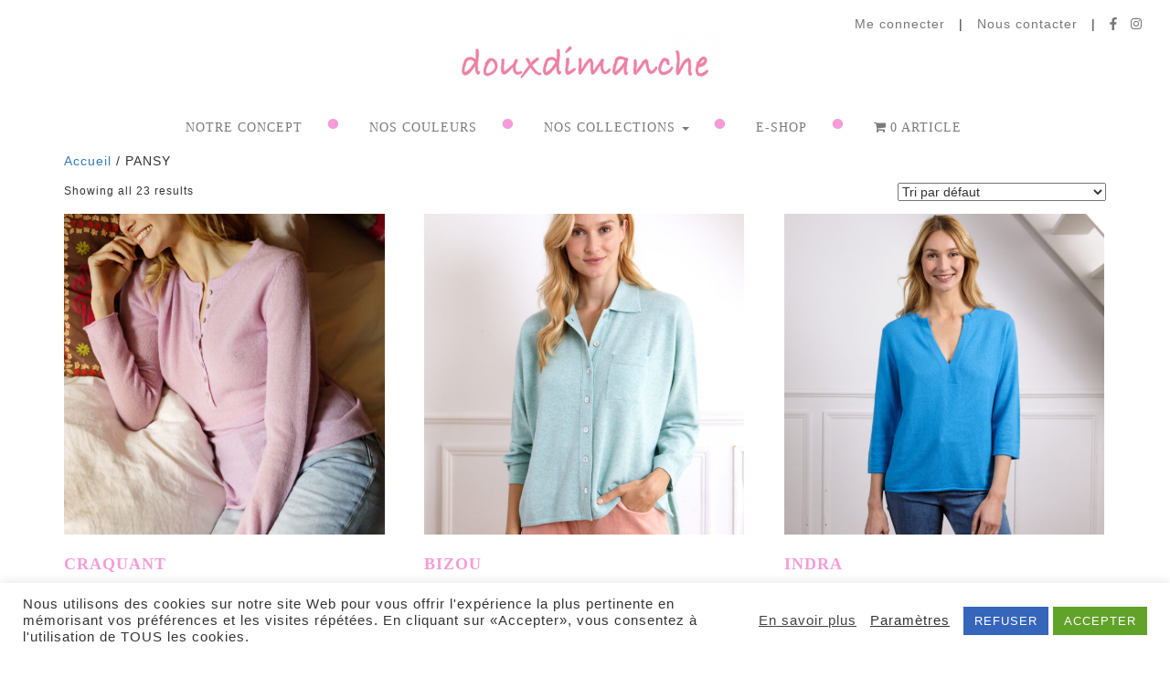

--- FILE ---
content_type: text/html; charset=UTF-8
request_url: https://www.douxdimanche.com/color/pansy/
body_size: 18116
content:
<!DOCTYPE html>
<html lang="en">
<head>
	<meta charset="utf-8" />
	<title>Archives des PANSY - douxdimanche douxdimanche</title> 
	<meta name='robots' content='index, follow, max-image-preview:large, max-snippet:-1, max-video-preview:-1' />
	<style>img:is([sizes="auto" i], [sizes^="auto," i]) { contain-intrinsic-size: 3000px 1500px }</style>
	
	<!-- This site is optimized with the Yoast SEO plugin v25.3 - https://yoast.com/wordpress/plugins/seo/ -->
	<link rel="canonical" href="https://www.douxdimanche.com/color/pansy/" />
	<meta property="og:locale" content="fr_FR" />
	<meta property="og:type" content="article" />
	<meta property="og:title" content="Archives des PANSY - douxdimanche" />
	<meta property="og:url" content="https://www.douxdimanche.com/color/pansy/" />
	<meta property="og:site_name" content="douxdimanche" />
	<meta name="twitter:card" content="summary_large_image" />
	<script type="application/ld+json" class="yoast-schema-graph">{"@context":"https://schema.org","@graph":[{"@type":"CollectionPage","@id":"https://www.douxdimanche.com/color/pansy/","url":"https://www.douxdimanche.com/color/pansy/","name":"Archives des PANSY - douxdimanche","isPartOf":{"@id":"https://www.douxdimanche.com/#website"},"breadcrumb":{"@id":"https://www.douxdimanche.com/color/pansy/#breadcrumb"},"inLanguage":"fr-FR"},{"@type":"BreadcrumbList","@id":"https://www.douxdimanche.com/color/pansy/#breadcrumb","itemListElement":[{"@type":"ListItem","position":1,"name":"Accueil","item":"https://www.douxdimanche.com/"},{"@type":"ListItem","position":2,"name":"PANSY"}]},{"@type":"WebSite","@id":"https://www.douxdimanche.com/#website","url":"https://www.douxdimanche.com/","name":"douxdimanche","description":"","potentialAction":[{"@type":"SearchAction","target":{"@type":"EntryPoint","urlTemplate":"https://www.douxdimanche.com/?s={search_term_string}"},"query-input":{"@type":"PropertyValueSpecification","valueRequired":true,"valueName":"search_term_string"}}],"inLanguage":"fr-FR"}]}</script>
	<!-- / Yoast SEO plugin. -->


<link rel="alternate" type="application/rss+xml" title="Flux pour douxdimanche &raquo; PANSY Color" href="https://www.douxdimanche.com/color/pansy/feed/" />
<script type="text/javascript">
/* <![CDATA[ */
window._wpemojiSettings = {"baseUrl":"https:\/\/s.w.org\/images\/core\/emoji\/16.0.1\/72x72\/","ext":".png","svgUrl":"https:\/\/s.w.org\/images\/core\/emoji\/16.0.1\/svg\/","svgExt":".svg","source":{"concatemoji":"https:\/\/www.douxdimanche.com\/wp-includes\/js\/wp-emoji-release.min.js?ver=6.8.3"}};
/*! This file is auto-generated */
!function(s,n){var o,i,e;function c(e){try{var t={supportTests:e,timestamp:(new Date).valueOf()};sessionStorage.setItem(o,JSON.stringify(t))}catch(e){}}function p(e,t,n){e.clearRect(0,0,e.canvas.width,e.canvas.height),e.fillText(t,0,0);var t=new Uint32Array(e.getImageData(0,0,e.canvas.width,e.canvas.height).data),a=(e.clearRect(0,0,e.canvas.width,e.canvas.height),e.fillText(n,0,0),new Uint32Array(e.getImageData(0,0,e.canvas.width,e.canvas.height).data));return t.every(function(e,t){return e===a[t]})}function u(e,t){e.clearRect(0,0,e.canvas.width,e.canvas.height),e.fillText(t,0,0);for(var n=e.getImageData(16,16,1,1),a=0;a<n.data.length;a++)if(0!==n.data[a])return!1;return!0}function f(e,t,n,a){switch(t){case"flag":return n(e,"\ud83c\udff3\ufe0f\u200d\u26a7\ufe0f","\ud83c\udff3\ufe0f\u200b\u26a7\ufe0f")?!1:!n(e,"\ud83c\udde8\ud83c\uddf6","\ud83c\udde8\u200b\ud83c\uddf6")&&!n(e,"\ud83c\udff4\udb40\udc67\udb40\udc62\udb40\udc65\udb40\udc6e\udb40\udc67\udb40\udc7f","\ud83c\udff4\u200b\udb40\udc67\u200b\udb40\udc62\u200b\udb40\udc65\u200b\udb40\udc6e\u200b\udb40\udc67\u200b\udb40\udc7f");case"emoji":return!a(e,"\ud83e\udedf")}return!1}function g(e,t,n,a){var r="undefined"!=typeof WorkerGlobalScope&&self instanceof WorkerGlobalScope?new OffscreenCanvas(300,150):s.createElement("canvas"),o=r.getContext("2d",{willReadFrequently:!0}),i=(o.textBaseline="top",o.font="600 32px Arial",{});return e.forEach(function(e){i[e]=t(o,e,n,a)}),i}function t(e){var t=s.createElement("script");t.src=e,t.defer=!0,s.head.appendChild(t)}"undefined"!=typeof Promise&&(o="wpEmojiSettingsSupports",i=["flag","emoji"],n.supports={everything:!0,everythingExceptFlag:!0},e=new Promise(function(e){s.addEventListener("DOMContentLoaded",e,{once:!0})}),new Promise(function(t){var n=function(){try{var e=JSON.parse(sessionStorage.getItem(o));if("object"==typeof e&&"number"==typeof e.timestamp&&(new Date).valueOf()<e.timestamp+604800&&"object"==typeof e.supportTests)return e.supportTests}catch(e){}return null}();if(!n){if("undefined"!=typeof Worker&&"undefined"!=typeof OffscreenCanvas&&"undefined"!=typeof URL&&URL.createObjectURL&&"undefined"!=typeof Blob)try{var e="postMessage("+g.toString()+"("+[JSON.stringify(i),f.toString(),p.toString(),u.toString()].join(",")+"));",a=new Blob([e],{type:"text/javascript"}),r=new Worker(URL.createObjectURL(a),{name:"wpTestEmojiSupports"});return void(r.onmessage=function(e){c(n=e.data),r.terminate(),t(n)})}catch(e){}c(n=g(i,f,p,u))}t(n)}).then(function(e){for(var t in e)n.supports[t]=e[t],n.supports.everything=n.supports.everything&&n.supports[t],"flag"!==t&&(n.supports.everythingExceptFlag=n.supports.everythingExceptFlag&&n.supports[t]);n.supports.everythingExceptFlag=n.supports.everythingExceptFlag&&!n.supports.flag,n.DOMReady=!1,n.readyCallback=function(){n.DOMReady=!0}}).then(function(){return e}).then(function(){var e;n.supports.everything||(n.readyCallback(),(e=n.source||{}).concatemoji?t(e.concatemoji):e.wpemoji&&e.twemoji&&(t(e.twemoji),t(e.wpemoji)))}))}((window,document),window._wpemojiSettings);
/* ]]> */
</script>
<style id='wp-emoji-styles-inline-css' type='text/css'>

	img.wp-smiley, img.emoji {
		display: inline !important;
		border: none !important;
		box-shadow: none !important;
		height: 1em !important;
		width: 1em !important;
		margin: 0 0.07em !important;
		vertical-align: -0.1em !important;
		background: none !important;
		padding: 0 !important;
	}
</style>
<link rel='stylesheet' id='wp-block-library-css' href='https://www.douxdimanche.com/wp-includes/css/dist/block-library/style.min.css?ver=6.8.3' type='text/css' media='all' />
<style id='classic-theme-styles-inline-css' type='text/css'>
/*! This file is auto-generated */
.wp-block-button__link{color:#fff;background-color:#32373c;border-radius:9999px;box-shadow:none;text-decoration:none;padding:calc(.667em + 2px) calc(1.333em + 2px);font-size:1.125em}.wp-block-file__button{background:#32373c;color:#fff;text-decoration:none}
</style>
<link rel='stylesheet' id='qligg-swiper-css' href='https://www.douxdimanche.com/wp-content/plugins/insta-gallery/assets/frontend/swiper/swiper.min.css?ver=4.7.9' type='text/css' media='all' />
<link rel='stylesheet' id='qligg-frontend-css' href='https://www.douxdimanche.com/wp-content/plugins/insta-gallery/build/frontend/css/style.css?ver=4.7.9' type='text/css' media='all' />
<style id='global-styles-inline-css' type='text/css'>
:root{--wp--preset--aspect-ratio--square: 1;--wp--preset--aspect-ratio--4-3: 4/3;--wp--preset--aspect-ratio--3-4: 3/4;--wp--preset--aspect-ratio--3-2: 3/2;--wp--preset--aspect-ratio--2-3: 2/3;--wp--preset--aspect-ratio--16-9: 16/9;--wp--preset--aspect-ratio--9-16: 9/16;--wp--preset--color--black: #000000;--wp--preset--color--cyan-bluish-gray: #abb8c3;--wp--preset--color--white: #ffffff;--wp--preset--color--pale-pink: #f78da7;--wp--preset--color--vivid-red: #cf2e2e;--wp--preset--color--luminous-vivid-orange: #ff6900;--wp--preset--color--luminous-vivid-amber: #fcb900;--wp--preset--color--light-green-cyan: #7bdcb5;--wp--preset--color--vivid-green-cyan: #00d084;--wp--preset--color--pale-cyan-blue: #8ed1fc;--wp--preset--color--vivid-cyan-blue: #0693e3;--wp--preset--color--vivid-purple: #9b51e0;--wp--preset--gradient--vivid-cyan-blue-to-vivid-purple: linear-gradient(135deg,rgba(6,147,227,1) 0%,rgb(155,81,224) 100%);--wp--preset--gradient--light-green-cyan-to-vivid-green-cyan: linear-gradient(135deg,rgb(122,220,180) 0%,rgb(0,208,130) 100%);--wp--preset--gradient--luminous-vivid-amber-to-luminous-vivid-orange: linear-gradient(135deg,rgba(252,185,0,1) 0%,rgba(255,105,0,1) 100%);--wp--preset--gradient--luminous-vivid-orange-to-vivid-red: linear-gradient(135deg,rgba(255,105,0,1) 0%,rgb(207,46,46) 100%);--wp--preset--gradient--very-light-gray-to-cyan-bluish-gray: linear-gradient(135deg,rgb(238,238,238) 0%,rgb(169,184,195) 100%);--wp--preset--gradient--cool-to-warm-spectrum: linear-gradient(135deg,rgb(74,234,220) 0%,rgb(151,120,209) 20%,rgb(207,42,186) 40%,rgb(238,44,130) 60%,rgb(251,105,98) 80%,rgb(254,248,76) 100%);--wp--preset--gradient--blush-light-purple: linear-gradient(135deg,rgb(255,206,236) 0%,rgb(152,150,240) 100%);--wp--preset--gradient--blush-bordeaux: linear-gradient(135deg,rgb(254,205,165) 0%,rgb(254,45,45) 50%,rgb(107,0,62) 100%);--wp--preset--gradient--luminous-dusk: linear-gradient(135deg,rgb(255,203,112) 0%,rgb(199,81,192) 50%,rgb(65,88,208) 100%);--wp--preset--gradient--pale-ocean: linear-gradient(135deg,rgb(255,245,203) 0%,rgb(182,227,212) 50%,rgb(51,167,181) 100%);--wp--preset--gradient--electric-grass: linear-gradient(135deg,rgb(202,248,128) 0%,rgb(113,206,126) 100%);--wp--preset--gradient--midnight: linear-gradient(135deg,rgb(2,3,129) 0%,rgb(40,116,252) 100%);--wp--preset--font-size--small: 13px;--wp--preset--font-size--medium: 20px;--wp--preset--font-size--large: 36px;--wp--preset--font-size--x-large: 42px;--wp--preset--spacing--20: 0.44rem;--wp--preset--spacing--30: 0.67rem;--wp--preset--spacing--40: 1rem;--wp--preset--spacing--50: 1.5rem;--wp--preset--spacing--60: 2.25rem;--wp--preset--spacing--70: 3.38rem;--wp--preset--spacing--80: 5.06rem;--wp--preset--shadow--natural: 6px 6px 9px rgba(0, 0, 0, 0.2);--wp--preset--shadow--deep: 12px 12px 50px rgba(0, 0, 0, 0.4);--wp--preset--shadow--sharp: 6px 6px 0px rgba(0, 0, 0, 0.2);--wp--preset--shadow--outlined: 6px 6px 0px -3px rgba(255, 255, 255, 1), 6px 6px rgba(0, 0, 0, 1);--wp--preset--shadow--crisp: 6px 6px 0px rgba(0, 0, 0, 1);}:where(.is-layout-flex){gap: 0.5em;}:where(.is-layout-grid){gap: 0.5em;}body .is-layout-flex{display: flex;}.is-layout-flex{flex-wrap: wrap;align-items: center;}.is-layout-flex > :is(*, div){margin: 0;}body .is-layout-grid{display: grid;}.is-layout-grid > :is(*, div){margin: 0;}:where(.wp-block-columns.is-layout-flex){gap: 2em;}:where(.wp-block-columns.is-layout-grid){gap: 2em;}:where(.wp-block-post-template.is-layout-flex){gap: 1.25em;}:where(.wp-block-post-template.is-layout-grid){gap: 1.25em;}.has-black-color{color: var(--wp--preset--color--black) !important;}.has-cyan-bluish-gray-color{color: var(--wp--preset--color--cyan-bluish-gray) !important;}.has-white-color{color: var(--wp--preset--color--white) !important;}.has-pale-pink-color{color: var(--wp--preset--color--pale-pink) !important;}.has-vivid-red-color{color: var(--wp--preset--color--vivid-red) !important;}.has-luminous-vivid-orange-color{color: var(--wp--preset--color--luminous-vivid-orange) !important;}.has-luminous-vivid-amber-color{color: var(--wp--preset--color--luminous-vivid-amber) !important;}.has-light-green-cyan-color{color: var(--wp--preset--color--light-green-cyan) !important;}.has-vivid-green-cyan-color{color: var(--wp--preset--color--vivid-green-cyan) !important;}.has-pale-cyan-blue-color{color: var(--wp--preset--color--pale-cyan-blue) !important;}.has-vivid-cyan-blue-color{color: var(--wp--preset--color--vivid-cyan-blue) !important;}.has-vivid-purple-color{color: var(--wp--preset--color--vivid-purple) !important;}.has-black-background-color{background-color: var(--wp--preset--color--black) !important;}.has-cyan-bluish-gray-background-color{background-color: var(--wp--preset--color--cyan-bluish-gray) !important;}.has-white-background-color{background-color: var(--wp--preset--color--white) !important;}.has-pale-pink-background-color{background-color: var(--wp--preset--color--pale-pink) !important;}.has-vivid-red-background-color{background-color: var(--wp--preset--color--vivid-red) !important;}.has-luminous-vivid-orange-background-color{background-color: var(--wp--preset--color--luminous-vivid-orange) !important;}.has-luminous-vivid-amber-background-color{background-color: var(--wp--preset--color--luminous-vivid-amber) !important;}.has-light-green-cyan-background-color{background-color: var(--wp--preset--color--light-green-cyan) !important;}.has-vivid-green-cyan-background-color{background-color: var(--wp--preset--color--vivid-green-cyan) !important;}.has-pale-cyan-blue-background-color{background-color: var(--wp--preset--color--pale-cyan-blue) !important;}.has-vivid-cyan-blue-background-color{background-color: var(--wp--preset--color--vivid-cyan-blue) !important;}.has-vivid-purple-background-color{background-color: var(--wp--preset--color--vivid-purple) !important;}.has-black-border-color{border-color: var(--wp--preset--color--black) !important;}.has-cyan-bluish-gray-border-color{border-color: var(--wp--preset--color--cyan-bluish-gray) !important;}.has-white-border-color{border-color: var(--wp--preset--color--white) !important;}.has-pale-pink-border-color{border-color: var(--wp--preset--color--pale-pink) !important;}.has-vivid-red-border-color{border-color: var(--wp--preset--color--vivid-red) !important;}.has-luminous-vivid-orange-border-color{border-color: var(--wp--preset--color--luminous-vivid-orange) !important;}.has-luminous-vivid-amber-border-color{border-color: var(--wp--preset--color--luminous-vivid-amber) !important;}.has-light-green-cyan-border-color{border-color: var(--wp--preset--color--light-green-cyan) !important;}.has-vivid-green-cyan-border-color{border-color: var(--wp--preset--color--vivid-green-cyan) !important;}.has-pale-cyan-blue-border-color{border-color: var(--wp--preset--color--pale-cyan-blue) !important;}.has-vivid-cyan-blue-border-color{border-color: var(--wp--preset--color--vivid-cyan-blue) !important;}.has-vivid-purple-border-color{border-color: var(--wp--preset--color--vivid-purple) !important;}.has-vivid-cyan-blue-to-vivid-purple-gradient-background{background: var(--wp--preset--gradient--vivid-cyan-blue-to-vivid-purple) !important;}.has-light-green-cyan-to-vivid-green-cyan-gradient-background{background: var(--wp--preset--gradient--light-green-cyan-to-vivid-green-cyan) !important;}.has-luminous-vivid-amber-to-luminous-vivid-orange-gradient-background{background: var(--wp--preset--gradient--luminous-vivid-amber-to-luminous-vivid-orange) !important;}.has-luminous-vivid-orange-to-vivid-red-gradient-background{background: var(--wp--preset--gradient--luminous-vivid-orange-to-vivid-red) !important;}.has-very-light-gray-to-cyan-bluish-gray-gradient-background{background: var(--wp--preset--gradient--very-light-gray-to-cyan-bluish-gray) !important;}.has-cool-to-warm-spectrum-gradient-background{background: var(--wp--preset--gradient--cool-to-warm-spectrum) !important;}.has-blush-light-purple-gradient-background{background: var(--wp--preset--gradient--blush-light-purple) !important;}.has-blush-bordeaux-gradient-background{background: var(--wp--preset--gradient--blush-bordeaux) !important;}.has-luminous-dusk-gradient-background{background: var(--wp--preset--gradient--luminous-dusk) !important;}.has-pale-ocean-gradient-background{background: var(--wp--preset--gradient--pale-ocean) !important;}.has-electric-grass-gradient-background{background: var(--wp--preset--gradient--electric-grass) !important;}.has-midnight-gradient-background{background: var(--wp--preset--gradient--midnight) !important;}.has-small-font-size{font-size: var(--wp--preset--font-size--small) !important;}.has-medium-font-size{font-size: var(--wp--preset--font-size--medium) !important;}.has-large-font-size{font-size: var(--wp--preset--font-size--large) !important;}.has-x-large-font-size{font-size: var(--wp--preset--font-size--x-large) !important;}
:where(.wp-block-post-template.is-layout-flex){gap: 1.25em;}:where(.wp-block-post-template.is-layout-grid){gap: 1.25em;}
:where(.wp-block-columns.is-layout-flex){gap: 2em;}:where(.wp-block-columns.is-layout-grid){gap: 2em;}
:root :where(.wp-block-pullquote){font-size: 1.5em;line-height: 1.6;}
</style>
<link rel='stylesheet' id='contact-form-7-css' href='https://www.douxdimanche.com/wp-content/plugins/contact-form-7/includes/css/styles.css?ver=6.0.6' type='text/css' media='all' />
<link rel='stylesheet' id='cookie-law-info-css' href='https://www.douxdimanche.com/wp-content/plugins/cookie-law-info/legacy/public/css/cookie-law-info-public.css?ver=3.2.10' type='text/css' media='all' />
<link rel='stylesheet' id='cookie-law-info-gdpr-css' href='https://www.douxdimanche.com/wp-content/plugins/cookie-law-info/legacy/public/css/cookie-law-info-gdpr.css?ver=3.2.10' type='text/css' media='all' />
<link rel='stylesheet' id='wpmenucart-icons-css' href='https://www.douxdimanche.com/wp-content/plugins/woocommerce-menu-bar-cart/assets/css/wpmenucart-icons.min.css?ver=2.14.11' type='text/css' media='all' />
<style id='wpmenucart-icons-inline-css' type='text/css'>
@font-face{font-family:WPMenuCart;src:url(https://www.douxdimanche.com/wp-content/plugins/woocommerce-menu-bar-cart/assets/fonts/WPMenuCart.eot);src:url(https://www.douxdimanche.com/wp-content/plugins/woocommerce-menu-bar-cart/assets/fonts/WPMenuCart.eot?#iefix) format('embedded-opentype'),url(https://www.douxdimanche.com/wp-content/plugins/woocommerce-menu-bar-cart/assets/fonts/WPMenuCart.woff2) format('woff2'),url(https://www.douxdimanche.com/wp-content/plugins/woocommerce-menu-bar-cart/assets/fonts/WPMenuCart.woff) format('woff'),url(https://www.douxdimanche.com/wp-content/plugins/woocommerce-menu-bar-cart/assets/fonts/WPMenuCart.ttf) format('truetype'),url(https://www.douxdimanche.com/wp-content/plugins/woocommerce-menu-bar-cart/assets/fonts/WPMenuCart.svg#WPMenuCart) format('svg');font-weight:400;font-style:normal;font-display:swap}
</style>
<link rel='stylesheet' id='wpmenucart-css' href='https://www.douxdimanche.com/wp-content/plugins/woocommerce-menu-bar-cart/assets/css/wpmenucart-main.min.css?ver=2.14.11' type='text/css' media='all' />
<link rel='stylesheet' id='woocommerce-layout-css' href='https://www.douxdimanche.com/wp-content/plugins/woocommerce/assets/css/woocommerce-layout.css?ver=9.9.6' type='text/css' media='all' />
<link rel='stylesheet' id='woocommerce-smallscreen-css' href='https://www.douxdimanche.com/wp-content/plugins/woocommerce/assets/css/woocommerce-smallscreen.css?ver=9.9.6' type='text/css' media='only screen and (max-width: 768px)' />
<link rel='stylesheet' id='woocommerce-general-css' href='https://www.douxdimanche.com/wp-content/plugins/woocommerce/assets/css/woocommerce.css?ver=9.9.6' type='text/css' media='all' />
<style id='woocommerce-inline-inline-css' type='text/css'>
.woocommerce form .form-row .required { visibility: visible; }
</style>
<link rel='stylesheet' id='cff-css' href='https://www.douxdimanche.com/wp-content/plugins/custom-facebook-feed-pro/assets/css/cff-style.css?ver=3.18.2' type='text/css' media='all' />
<link rel='stylesheet' id='sb-font-awesome-css' href='https://www.douxdimanche.com/wp-content/plugins/custom-facebook-feed-pro/assets/css/font-awesome.min.css?ver=6.8.3' type='text/css' media='all' />
<link rel='stylesheet' id='woo-variation-swatches-css' href='https://www.douxdimanche.com/wp-content/plugins/woo-variation-swatches/assets/css/frontend.min.css?ver=1749626111' type='text/css' media='all' />
<style id='woo-variation-swatches-inline-css' type='text/css'>
:root {
--wvs-tick:url("data:image/svg+xml;utf8,%3Csvg filter='drop-shadow(0px 0px 2px rgb(0 0 0 / .8))' xmlns='http://www.w3.org/2000/svg'  viewBox='0 0 30 30'%3E%3Cpath fill='none' stroke='%23ffffff' stroke-linecap='round' stroke-linejoin='round' stroke-width='4' d='M4 16L11 23 27 7'/%3E%3C/svg%3E");

--wvs-cross:url("data:image/svg+xml;utf8,%3Csvg filter='drop-shadow(0px 0px 5px rgb(255 255 255 / .6))' xmlns='http://www.w3.org/2000/svg' width='72px' height='72px' viewBox='0 0 24 24'%3E%3Cpath fill='none' stroke='%23ff0000' stroke-linecap='round' stroke-width='0.6' d='M5 5L19 19M19 5L5 19'/%3E%3C/svg%3E");
--wvs-single-product-item-width:30px;
--wvs-single-product-item-height:30px;
--wvs-single-product-item-font-size:16px}
</style>
<link rel='stylesheet' id='font-awesome-css' href='https://www.douxdimanche.com/wp-content/plugins/elementor/assets/lib/font-awesome/css/font-awesome.min.css?ver=4.7.0' type='text/css' media='all' />
<link rel='stylesheet' id='simple-line-icons-wl-css' href='https://www.douxdimanche.com/wp-content/plugins/woolentor-addons/assets/css/simple-line-icons.css?ver=3.1.4' type='text/css' media='all' />
<link rel='stylesheet' id='htflexboxgrid-css' href='https://www.douxdimanche.com/wp-content/plugins/woolentor-addons/assets/css/htflexboxgrid.css?ver=3.1.4' type='text/css' media='all' />
<link rel='stylesheet' id='slick-css' href='https://www.douxdimanche.com/wp-content/plugins/woolentor-addons/assets/css/slick.css?ver=3.1.4' type='text/css' media='all' />
<link rel='stylesheet' id='woolentor-widgets-css' href='https://www.douxdimanche.com/wp-content/plugins/woolentor-addons/assets/css/woolentor-widgets.css?ver=3.1.4' type='text/css' media='all' />
<link rel='stylesheet' id='woolentor-quickview-css' href='https://www.douxdimanche.com/wp-content/plugins/woolentor-addons/includes/modules/quickview/assets/css/frontend.css?ver=3.1.4' type='text/css' media='all' />
<link rel='stylesheet' id='brands-styles-css' href='https://www.douxdimanche.com/wp-content/plugins/woocommerce/assets/css/brands.css?ver=9.9.6' type='text/css' media='all' />
<script type="text/template" id="tmpl-variation-template">
	<div class="woocommerce-variation-description">{{{ data.variation.variation_description }}}</div>
	<div class="woocommerce-variation-price">{{{ data.variation.price_html }}}</div>
	<div class="woocommerce-variation-availability">{{{ data.variation.availability_html }}}</div>
</script>
<script type="text/template" id="tmpl-unavailable-variation-template">
	<p>Désolé, ce produit n&rsquo;est pas disponible. Veuillez choisir une combinaison différente.</p>
</script>
<script type="text/javascript" src="https://www.douxdimanche.com/wp-includes/js/jquery/jquery.min.js?ver=3.7.1" id="jquery-core-js"></script>
<script type="text/javascript" src="https://www.douxdimanche.com/wp-includes/js/jquery/jquery-migrate.min.js?ver=3.4.1" id="jquery-migrate-js"></script>
<script type="text/javascript" id="cookie-law-info-js-extra">
/* <![CDATA[ */
var Cli_Data = {"nn_cookie_ids":[],"cookielist":[],"non_necessary_cookies":[],"ccpaEnabled":"","ccpaRegionBased":"","ccpaBarEnabled":"","strictlyEnabled":["necessary","obligatoire"],"ccpaType":"gdpr","js_blocking":"1","custom_integration":"","triggerDomRefresh":"","secure_cookies":""};
var cli_cookiebar_settings = {"animate_speed_hide":"500","animate_speed_show":"500","background":"#FFF","border":"#b1a6a6c2","border_on":"","button_1_button_colour":"#61a229","button_1_button_hover":"#4e8221","button_1_link_colour":"#fff","button_1_as_button":"1","button_1_new_win":"","button_2_button_colour":"#333","button_2_button_hover":"#292929","button_2_link_colour":"#444","button_2_as_button":"","button_2_hidebar":"","button_3_button_colour":"#3566bb","button_3_button_hover":"#2a5296","button_3_link_colour":"#fff","button_3_as_button":"1","button_3_new_win":"","button_4_button_colour":"#000","button_4_button_hover":"#000000","button_4_link_colour":"#333333","button_4_as_button":"","button_7_button_colour":"#61a229","button_7_button_hover":"#4e8221","button_7_link_colour":"#fff","button_7_as_button":"1","button_7_new_win":"","font_family":"inherit","header_fix":"","notify_animate_hide":"1","notify_animate_show":"","notify_div_id":"#cookie-law-info-bar","notify_position_horizontal":"right","notify_position_vertical":"bottom","scroll_close":"","scroll_close_reload":"","accept_close_reload":"","reject_close_reload":"","showagain_tab":"","showagain_background":"#fff","showagain_border":"#000","showagain_div_id":"#cookie-law-info-again","showagain_x_position":"100px","text":"#333333","show_once_yn":"","show_once":"10000","logging_on":"","as_popup":"","popup_overlay":"1","bar_heading_text":"","cookie_bar_as":"banner","popup_showagain_position":"bottom-right","widget_position":"left"};
var log_object = {"ajax_url":"https:\/\/www.douxdimanche.com\/wp-admin\/admin-ajax.php"};
/* ]]> */
</script>
<script type="text/javascript" src="https://www.douxdimanche.com/wp-content/plugins/cookie-law-info/legacy/public/js/cookie-law-info-public.js?ver=3.2.10" id="cookie-law-info-js"></script>
<script type="text/javascript" src="https://www.douxdimanche.com/wp-content/plugins/woocommerce/assets/js/jquery-blockui/jquery.blockUI.min.js?ver=2.7.0-wc.9.9.6" id="jquery-blockui-js" data-wp-strategy="defer"></script>
<script type="text/javascript" id="wc-add-to-cart-js-extra">
/* <![CDATA[ */
var wc_add_to_cart_params = {"ajax_url":"\/wp-admin\/admin-ajax.php","wc_ajax_url":"\/?wc-ajax=%%endpoint%%","i18n_view_cart":"Voir le panier","cart_url":"https:\/\/www.douxdimanche.com\/panier\/","is_cart":"","cart_redirect_after_add":"no"};
/* ]]> */
</script>
<script type="text/javascript" src="https://www.douxdimanche.com/wp-content/plugins/woocommerce/assets/js/frontend/add-to-cart.min.js?ver=9.9.6" id="wc-add-to-cart-js" defer="defer" data-wp-strategy="defer"></script>
<script type="text/javascript" src="https://www.douxdimanche.com/wp-content/plugins/woocommerce/assets/js/js-cookie/js.cookie.min.js?ver=2.1.4-wc.9.9.6" id="js-cookie-js" defer="defer" data-wp-strategy="defer"></script>
<script type="text/javascript" id="woocommerce-js-extra">
/* <![CDATA[ */
var woocommerce_params = {"ajax_url":"\/wp-admin\/admin-ajax.php","wc_ajax_url":"\/?wc-ajax=%%endpoint%%","i18n_password_show":"Afficher le mot de passe","i18n_password_hide":"Masquer le mot de passe"};
/* ]]> */
</script>
<script type="text/javascript" src="https://www.douxdimanche.com/wp-content/plugins/woocommerce/assets/js/frontend/woocommerce.min.js?ver=9.9.6" id="woocommerce-js" defer="defer" data-wp-strategy="defer"></script>
<script type="text/javascript" src="https://www.douxdimanche.com/wp-includes/js/underscore.min.js?ver=1.13.7" id="underscore-js"></script>
<script type="text/javascript" id="wp-util-js-extra">
/* <![CDATA[ */
var _wpUtilSettings = {"ajax":{"url":"\/wp-admin\/admin-ajax.php"}};
/* ]]> */
</script>
<script type="text/javascript" src="https://www.douxdimanche.com/wp-includes/js/wp-util.min.js?ver=6.8.3" id="wp-util-js"></script>
<link rel="https://api.w.org/" href="https://www.douxdimanche.com/wp-json/" /><link rel="EditURI" type="application/rsd+xml" title="RSD" href="https://www.douxdimanche.com/xmlrpc.php?rsd" />
<meta name="generator" content="WordPress 6.8.3" />
<meta name="generator" content="WooCommerce 9.9.6" />
<!-- Custom Facebook Feed Custom CSS -->
<style type="text/css">
#cff.cff-masonry .cff-item {
margin-top:0;
margin-bottom:0;
padding-top:0;
padding-bottom:0;
}
#cff.cff-masonry .cff-item:first-child, #cff.cff-masonry .cff-item {
    padding-top: 10px; 
    margin-top: 0;
}
</style>
<!-- Custom Facebook Feed JS vars -->
<script type="text/javascript">
var cffsiteurl = "https://www.douxdimanche.com/wp-content/plugins";
var cffajaxurl = "https://www.douxdimanche.com/wp-admin/admin-ajax.php";


var cfflinkhashtags = "true";
</script>

		<!-- GA Google Analytics @ https://m0n.co/ga -->
		<script async src="https://www.googletagmanager.com/gtag/js?id=UA-35538851-1"></script>
		<script>
			window.dataLayer = window.dataLayer || [];
			function gtag(){dataLayer.push(arguments);}
			gtag('js', new Date());
			gtag('config', 'UA-35538851-1');
		</script>

		<noscript><style>.woocommerce-product-gallery{ opacity: 1 !important; }</style></noscript>
	<meta name="generator" content="Elementor 3.29.2; features: additional_custom_breakpoints, e_local_google_fonts; settings: css_print_method-external, google_font-enabled, font_display-auto">
<style type="text/css">.recentcomments a{display:inline !important;padding:0 !important;margin:0 !important;}</style>			<style>
				.e-con.e-parent:nth-of-type(n+4):not(.e-lazyloaded):not(.e-no-lazyload),
				.e-con.e-parent:nth-of-type(n+4):not(.e-lazyloaded):not(.e-no-lazyload) * {
					background-image: none !important;
				}
				@media screen and (max-height: 1024px) {
					.e-con.e-parent:nth-of-type(n+3):not(.e-lazyloaded):not(.e-no-lazyload),
					.e-con.e-parent:nth-of-type(n+3):not(.e-lazyloaded):not(.e-no-lazyload) * {
						background-image: none !important;
					}
				}
				@media screen and (max-height: 640px) {
					.e-con.e-parent:nth-of-type(n+2):not(.e-lazyloaded):not(.e-no-lazyload),
					.e-con.e-parent:nth-of-type(n+2):not(.e-lazyloaded):not(.e-no-lazyload) * {
						background-image: none !important;
					}
				}
			</style>
			<link rel="icon" href="https://www.douxdimanche.com/wp-content/uploads/2020/11/img-favicon.jpg" sizes="32x32" />
<link rel="icon" href="https://www.douxdimanche.com/wp-content/uploads/2020/11/img-favicon.jpg" sizes="192x192" />
<link rel="apple-touch-icon" href="https://www.douxdimanche.com/wp-content/uploads/2020/11/img-favicon.jpg" />
<meta name="msapplication-TileImage" content="https://www.douxdimanche.com/wp-content/uploads/2020/11/img-favicon.jpg" />
	<meta name="viewport" content="width=device-width, initial-scale=1, maximum-scale=1" />
	<link href='https://fonts.googleapis.com/css?family=Lato:300,400,500,700,900' rel='stylesheet' type='text/css'>
	<!--[if lt IE 9]>
	<script src="https://css3-mediaqueries-js.googlecode.com/svn/trunk/css3-mediaqueries.js"></script>
	<![endif]-->              		
	<link rel="stylesheet" href="https://www.douxdimanche.com/wp-content/themes/douxdimanche-v2/style.css" type="text/css" media="screen" title="no title" charset="utf-8"/>
	<!--[if IE]>
		<script src="https://html5shiv.googlecode.com/svn/trunk/html5.js"></script>
	<![endif]-->


<!--	<script src="https://cdnjs.cloudflare.com/ajax/libs/modernizr/2.6.2/modernizr.min.js"></script>-->

	<link rel="stylesheet" href="https://www.douxdimanche.com/wp-content/themes/douxdimanche-v2/css/typo.css" />
    <link rel="stylesheet" href="https://www.douxdimanche.com/wp-content/themes/douxdimanche-v2/css/jqloupe.css" />
        
    <script defer src="https://use.fontawesome.com/releases/v5.0.6/js/all.js"></script>

    <!-- Latest compiled and minified CSS -->
    <link rel="stylesheet" href="https://maxcdn.bootstrapcdn.com/bootstrap/3.3.7/css/bootstrap.min.css" integrity="sha384-BVYiiSIFeK1dGmJRAkycuHAHRg32OmUcww7on3RYdg4Va+PmSTsz/K68vbdEjh4u" crossorigin="anonymous">

    <!-- Optional theme -->
    <link rel="stylesheet" href="https://maxcdn.bootstrapcdn.com/bootstrap/3.3.7/css/bootstrap-theme.min.css" integrity="sha384-rHyoN1iRsVXV4nD0JutlnGaslCJuC7uwjduW9SVrLvRYooPp2bWYgmgJQIXwl/Sp" crossorigin="anonymous">

    <!-- Latest compiled and minified JavaScript -->
    <script src="https://maxcdn.bootstrapcdn.com/bootstrap/3.3.7/js/bootstrap.min.js" integrity="sha384-Tc5IQib027qvyjSMfHjOMaLkfuWVxZxUPnCJA7l2mCWNIpG9mGCD8wGNIcPD7Txa" crossorigin="anonymous"></script>

	<link rel="stylesheet" href="https://www.douxdimanche.com/wp-content/themes/douxdimanche-v2/js/jqloupe.min.js" />
    
            
<script>
        jQuery(document).ready(function($) {
          $('a.zoom').jQLoupe(diameter:75, border:"3px solid #069");
        });
        </script>
				
</head>
<body data-rsssl=1 class="wp-theme-douxdimanche-v2 theme-douxdimanche-v2 woocommerce woocommerce-page woocommerce-no-js woo-variation-swatches wvs-behavior-hide wvs-theme-douxdimanche-v2 wvs-show-label wvs-tooltip woolentor_current_theme_ elementor-default elementor-kit-974">
<header>




        <nav class="navbar" role="navigation">
          <div class="container-fluid">
            <!-- Brand and toggle get grouped for better mobile display -->
            <div class="navbar-header col-md-12">
              <button type="button" class="navbar-toggle" data-toggle="collapse" data-target="#myHeader">
                <span class="sr-only">Toggle navigation</span>
                <span class="icon-bar"></span>
                <span class="icon-bar"></span>
                <span class="icon-bar"></span>
              </button>
              <a class="navbar-brand" href="https://www.douxdimanche.com"><img src="https://www.douxdimanche.com/wp-content/themes/douxdimanche-v2/images/logo-doux-dimanche.png" srcset="https://www.douxdimanche.com/wp-content/themes/douxdimanche-v2/images/logo-doux-dimanche.png" class="img-responsive" id="logo" height="74px" width="300px"> </a>
                <div class="top-menu hidden-xs hidden-sm">
                                         	<a href="https://www.douxdimanche.com/mon-compte/" title="Login / Register">Me connecter</a>
                                         &nbsp;&nbsp;|&nbsp;&nbsp;&nbsp;<a href="https://www.douxdimanche.com/nous-contacter/" title="Nous contacter">Nous contacter</a>
                    &nbsp;&nbsp;|&nbsp;&nbsp;&nbsp;<a href="https://www.facebook.com/cachemiredouxdimanche/" target="_blank"><i class="fab fa-facebook-f"></i></a>
                    &nbsp;&nbsp;<a href="https://www.instagram.com/douxdimancheparis/" target="_blank"><i class="fab fa-instagram"></i></a>
                </div>
            </div>
        
            <!-- Collect the nav links, forms, and other content for toggling -->

            <div class="collapse navbar-collapse" id="myHeader">
                <div class="container">
               <!--<a class="navbar-brand-mobile" href="https://www.douxdimanche.com"><img src="https://www.douxdimanche.com/wp-content/themes/douxdimanche-v2/images/logo-doux-dimanche.png" srcset="https://www.douxdimanche.com/wp-content/themes/douxdimanche-v2/images/logo-doux-dimanche.png" class="img-responsive" id="" height="74px" width="300px" style="float:left;margin-top:15px;"> </a>--> 
               <ul id="menu-navigation-principale" class="nav navbar-nav"><li itemscope="itemscope" itemtype="https://www.schema.org/SiteNavigationElement" id="menu-item-1554" class="menu-item menu-item-type-post_type menu-item-object-post menu-item-1554"><a title="Notre concept" href="https://www.douxdimanche.com/le-concept/">Notre concept</a></li>
<li itemscope="itemscope" itemtype="https://www.schema.org/SiteNavigationElement" id="menu-item-1555" class="menu-item menu-item-type-post_type menu-item-object-post menu-item-1555"><a title="NOS COULEURS" href="https://www.douxdimanche.com/les-couleurs/">NOS COULEURS</a></li>
<li itemscope="itemscope" itemtype="https://www.schema.org/SiteNavigationElement" id="menu-item-502" class="menu-item menu-item-type-custom menu-item-object-custom menu-item-has-children menu-item-502 dropdown"><a title="NOS COLLECTIONS" href="#" data-toggle="dropdown" class="dropdown-toggle" aria-haspopup="true">NOS COLLECTIONS <span class="caret"></span></a>
<ul role="menu" class=" dropdown-menu" >
	<li itemscope="itemscope" itemtype="https://www.schema.org/SiteNavigationElement" id="menu-item-698" class="menu-item menu-item-type-post_type menu-item-object-post menu-item-698"><a title="COLLECTION COCOONING" href="https://www.douxdimanche.com/collection-cocooning/">COLLECTION COCOONING</a></li>
	<li itemscope="itemscope" itemtype="https://www.schema.org/SiteNavigationElement" id="menu-item-699" class="menu-item menu-item-type-post_type menu-item-object-post menu-item-699"><a title="COLLECTION 100% CACHEMIRE" href="https://www.douxdimanche.com/collection-100-cachemire/">COLLECTION 100% CACHEMIRE</a></li>
	<li itemscope="itemscope" itemtype="https://www.schema.org/SiteNavigationElement" id="menu-item-1107" class="menu-item menu-item-type-post_type menu-item-object-post menu-item-1107"><a title="COLLECTION PONCHOS" href="https://www.douxdimanche.com/collection-ponchos/">COLLECTION PONCHOS</a></li>
</ul>
</li>
<li itemscope="itemscope" itemtype="https://www.schema.org/SiteNavigationElement" id="menu-item-1541" class="menu-item menu-item-type-post_type menu-item-object-page menu-item-1541"><a title="E-shop" href="https://www.douxdimanche.com/boutique/">E-shop</a></li>
<li class="menu-item wpmenucartli wpmenucart-display-standard menu-item" id="wpmenucartli"><a class="wpmenucart-contents empty-wpmenucart-visible" href="https://www.douxdimanche.com/boutique/" title="Faire des achats"><i class="wpmenucart-icon-shopping-cart-0" role="img" aria-label="Cart"></i><span class="cartcontents">0 Article</span></a></li></ul>                </div>
               <div class="top-menu-mobile hidden-md- hidden-lg">
                                         	<a href="https://www.douxdimanche.com/mon-compte/" title="Login / Register">Me connecter</a>
                                         &nbsp;&nbsp;|&nbsp;&nbsp;&nbsp;<a href="https://www.douxdimanche.com/nous-contacter/" title="Nous contacter">Nous contacter</a>
                    &nbsp;&nbsp;|&nbsp;&nbsp;&nbsp;<a href="https://www.facebook.com/cachemiredouxdimanche/" target="_blank"><i class="fab fa-facebook-f"></i></a>
                    &nbsp;&nbsp;<a href="https://www.instagram.com/cachemiredouxdimanche/" target="_blank"><i class="fab fa-instagram"></i></a>
                </div>
               
            </div><!-- /.navbar-collapse -->
          </div><!-- /.container-fluid -->
        </nav>


    </div>

</header>
<div class="header_spacing"></div>	
<div id="content">
        	<div class="container">
        <nav class="woocommerce-breadcrumb" aria-label="Breadcrumb"><a href="https://www.douxdimanche.com">Accueil</a>&nbsp;&#47;&nbsp;PANSY</nav>     

        
		<div class="single ">
		

        
							

                    					
						
						<div class="woocommerce columns-3 "><div class="woocommerce-notices-wrapper"></div><p class="woocommerce-result-count">
	Showing all 23 results</p>
<form class="woocommerce-ordering" method="get">
	<select name="orderby" class="orderby" aria-label="Commande">
					<option value="menu_order"  selected='selected'>Tri par défaut</option>
					<option value="popularity" >Tri par popularité</option>
					<option value="date" >Tri du plus récent au plus ancien</option>
					<option value="price" >Tri par tarif croissant</option>
					<option value="price-desc" >Tri par tarif décroissant</option>
			</select>
	<input type="hidden" name="paged" value="1" />
	</form>
<ul class="products columns-3">
<li class="product type-product post-1768 status-publish first instock product_cat-collection-100-cachemire has-post-thumbnail taxable shipping-taxable purchasable product-type-variable">
	<a href="https://www.douxdimanche.com/boutique/collection-100-cachemire/craquant/" class="woocommerce-LoopProduct-link woocommerce-loop-product__link"><img fetchpriority="high" width="600" height="600" src="https://www.douxdimanche.com/wp-content/uploads/2023/11/CRAQUANT1-ESHOP-600x600.jpeg" class="attachment-woocommerce_thumbnail size-woocommerce_thumbnail" alt="CRAQUANT" decoding="async" srcset="https://www.douxdimanche.com/wp-content/uploads/2023/11/CRAQUANT1-ESHOP-600x600.jpeg 600w, https://www.douxdimanche.com/wp-content/uploads/2023/11/CRAQUANT1-ESHOP-150x150.jpeg 150w, https://www.douxdimanche.com/wp-content/uploads/2023/11/CRAQUANT1-ESHOP-100x100.jpeg 100w, https://www.douxdimanche.com/wp-content/uploads/2023/11/CRAQUANT1-ESHOP-50x50.jpeg 50w" sizes="(max-width: 600px) 100vw, 600px" /><h2 class="woocommerce-loop-product__title">CRAQUANT</h2>
	<span class="price"><span class="woocommerce-Price-amount amount"><bdi>195<span class="woocommerce-Price-currencySymbol">&euro;</span></bdi></span></span>
</a><a href="https://www.douxdimanche.com/boutique/collection-100-cachemire/craquant/" data-quantity="1" class="button product_type_variable add_to_cart_button" data-product_id="1768" data-product_sku="" aria-label="Sélectionner les options pour &ldquo;CRAQUANT&rdquo;" rel="nofollow">Choix des options</a></li>
<li class="product type-product post-1757 status-publish instock product_cat-collection-100-cachemire has-post-thumbnail taxable shipping-taxable purchasable product-type-variable">
	<a href="https://www.douxdimanche.com/boutique/collection-100-cachemire/bizou/" class="woocommerce-LoopProduct-link woocommerce-loop-product__link"><img width="600" height="600" src="https://www.douxdimanche.com/wp-content/uploads/2022/03/02-10-2021_DouxDimanche1830-600x600.jpeg" class="attachment-woocommerce_thumbnail size-woocommerce_thumbnail" alt="BIZOU" decoding="async" srcset="https://www.douxdimanche.com/wp-content/uploads/2022/03/02-10-2021_DouxDimanche1830-600x600.jpeg 600w, https://www.douxdimanche.com/wp-content/uploads/2022/03/02-10-2021_DouxDimanche1830-150x150.jpeg 150w, https://www.douxdimanche.com/wp-content/uploads/2022/03/02-10-2021_DouxDimanche1830-100x100.jpeg 100w" sizes="(max-width: 600px) 100vw, 600px" /><h2 class="woocommerce-loop-product__title">BIZOU</h2>
	<span class="price"><span class="woocommerce-Price-amount amount"><bdi>395<span class="woocommerce-Price-currencySymbol">&euro;</span></bdi></span></span>
</a><a href="https://www.douxdimanche.com/boutique/collection-100-cachemire/bizou/" data-quantity="1" class="button product_type_variable add_to_cart_button" data-product_id="1757" data-product_sku="" aria-label="Sélectionner les options pour &ldquo;BIZOU&rdquo;" rel="nofollow">Choix des options</a></li>
<li class="product type-product post-2311 status-publish last instock product_cat-collection-100-cachemire has-post-thumbnail taxable shipping-taxable purchasable product-type-variable">
	<a href="https://www.douxdimanche.com/boutique/collection-100-cachemire/indra/" class="woocommerce-LoopProduct-link woocommerce-loop-product__link"><img width="600" height="600" src="https://www.douxdimanche.com/wp-content/uploads/2022/03/W4A7884copie-600x600.jpeg" class="attachment-woocommerce_thumbnail size-woocommerce_thumbnail" alt="INDRA" decoding="async" srcset="https://www.douxdimanche.com/wp-content/uploads/2022/03/W4A7884copie-600x600.jpeg 600w, https://www.douxdimanche.com/wp-content/uploads/2022/03/W4A7884copie-150x150.jpeg 150w, https://www.douxdimanche.com/wp-content/uploads/2022/03/W4A7884copie-100x100.jpeg 100w" sizes="(max-width: 600px) 100vw, 600px" /><h2 class="woocommerce-loop-product__title">INDRA</h2>
	<span class="price"><span class="woocommerce-Price-amount amount"><bdi>255<span class="woocommerce-Price-currencySymbol">&euro;</span></bdi></span></span>
</a><a href="https://www.douxdimanche.com/boutique/collection-100-cachemire/indra/" data-quantity="1" class="button product_type_variable add_to_cart_button" data-product_id="2311" data-product_sku="" aria-label="Sélectionner les options pour &ldquo;INDRA&rdquo;" rel="nofollow">Choix des options</a></li>
<li class="product type-product post-3539 status-publish first instock product_cat-collection-100-cachemire has-post-thumbnail taxable shipping-taxable purchasable product-type-variable">
	<a href="https://www.douxdimanche.com/boutique/collection-100-cachemire/filli/" class="woocommerce-LoopProduct-link woocommerce-loop-product__link"><img loading="lazy" width="600" height="600" src="https://www.douxdimanche.com/wp-content/uploads/2022/10/LOOK16-25-600x600.jpg" class="attachment-woocommerce_thumbnail size-woocommerce_thumbnail" alt="FILLI" decoding="async" srcset="https://www.douxdimanche.com/wp-content/uploads/2022/10/LOOK16-25-600x600.jpg 600w, https://www.douxdimanche.com/wp-content/uploads/2022/10/LOOK16-25-150x150.jpg 150w, https://www.douxdimanche.com/wp-content/uploads/2022/10/LOOK16-25-100x100.jpg 100w, https://www.douxdimanche.com/wp-content/uploads/2022/10/LOOK16-25-50x50.jpg 50w" sizes="(max-width: 600px) 100vw, 600px" /><h2 class="woocommerce-loop-product__title">FILLI</h2>
	<span class="price"><span class="woocommerce-Price-amount amount"><bdi>430<span class="woocommerce-Price-currencySymbol">&euro;</span></bdi></span></span>
</a><a href="https://www.douxdimanche.com/boutique/collection-100-cachemire/filli/" data-quantity="1" class="button product_type_variable add_to_cart_button" data-product_id="3539" data-product_sku="" aria-label="Sélectionner les options pour &ldquo;FILLI&rdquo;" rel="nofollow">Choix des options</a></li>
<li class="product type-product post-1742 status-publish instock product_cat-collection-100-cachemire has-post-thumbnail taxable shipping-taxable purchasable product-type-variable">
	<a href="https://www.douxdimanche.com/boutique/collection-100-cachemire/mariane/" class="woocommerce-LoopProduct-link woocommerce-loop-product__link"><img loading="lazy" width="600" height="600" src="https://www.douxdimanche.com/wp-content/uploads/2022/03/W4A7947copie-600x600.jpeg" class="attachment-woocommerce_thumbnail size-woocommerce_thumbnail" alt="MARIANE" decoding="async" srcset="https://www.douxdimanche.com/wp-content/uploads/2022/03/W4A7947copie-600x600.jpeg 600w, https://www.douxdimanche.com/wp-content/uploads/2022/03/W4A7947copie-150x150.jpeg 150w, https://www.douxdimanche.com/wp-content/uploads/2022/03/W4A7947copie-100x100.jpeg 100w" sizes="(max-width: 600px) 100vw, 600px" /><h2 class="woocommerce-loop-product__title">MARIANE</h2>
	<span class="price"><span class="woocommerce-Price-amount amount"><bdi>495<span class="woocommerce-Price-currencySymbol">&euro;</span></bdi></span></span>
</a><a href="https://www.douxdimanche.com/boutique/collection-100-cachemire/mariane/" data-quantity="1" class="button product_type_variable add_to_cart_button" data-product_id="1742" data-product_sku="" aria-label="Sélectionner les options pour &ldquo;MARIANE&rdquo;" rel="nofollow">Choix des options</a></li>
<li class="product type-product post-2307 status-publish last instock product_cat-collection-100-cachemire has-post-thumbnail taxable shipping-taxable purchasable product-type-variable">
	<a href="https://www.douxdimanche.com/boutique/collection-100-cachemire/malice/" class="woocommerce-LoopProduct-link woocommerce-loop-product__link"><img loading="lazy" width="600" height="600" src="https://www.douxdimanche.com/wp-content/uploads/2022/03/W4A8044-2copie-600x600.jpeg" class="attachment-woocommerce_thumbnail size-woocommerce_thumbnail" alt="MALICE" decoding="async" srcset="https://www.douxdimanche.com/wp-content/uploads/2022/03/W4A8044-2copie-600x600.jpeg 600w, https://www.douxdimanche.com/wp-content/uploads/2022/03/W4A8044-2copie-150x150.jpeg 150w, https://www.douxdimanche.com/wp-content/uploads/2022/03/W4A8044-2copie-100x100.jpeg 100w" sizes="(max-width: 600px) 100vw, 600px" /><h2 class="woocommerce-loop-product__title">MALICE</h2>
	<span class="price"><span class="woocommerce-Price-amount amount"><bdi>420<span class="woocommerce-Price-currencySymbol">&euro;</span></bdi></span></span>
</a><a href="https://www.douxdimanche.com/boutique/collection-100-cachemire/malice/" data-quantity="1" class="button product_type_variable add_to_cart_button" data-product_id="2307" data-product_sku="" aria-label="Sélectionner les options pour &ldquo;MALICE&rdquo;" rel="nofollow">Choix des options</a></li>
<li class="product type-product post-2561 status-publish first instock product_cat-collection-100-cachemire has-post-thumbnail taxable shipping-taxable purchasable product-type-variable">
	<a href="https://www.douxdimanche.com/boutique/collection-100-cachemire/rina/" class="woocommerce-LoopProduct-link woocommerce-loop-product__link"><img loading="lazy" width="600" height="600" src="https://www.douxdimanche.com/wp-content/uploads/2023/11/RINA-1-ESHOP-600x600.jpg" class="attachment-woocommerce_thumbnail size-woocommerce_thumbnail" alt="RINA" decoding="async" srcset="https://www.douxdimanche.com/wp-content/uploads/2023/11/RINA-1-ESHOP-600x600.jpg 600w, https://www.douxdimanche.com/wp-content/uploads/2023/11/RINA-1-ESHOP-150x150.jpg 150w, https://www.douxdimanche.com/wp-content/uploads/2023/11/RINA-1-ESHOP-100x100.jpg 100w, https://www.douxdimanche.com/wp-content/uploads/2023/11/RINA-1-ESHOP-50x50.jpg 50w" sizes="(max-width: 600px) 100vw, 600px" /><h2 class="woocommerce-loop-product__title">RINA</h2>
	<span class="price"><span class="woocommerce-Price-amount amount"><bdi>495<span class="woocommerce-Price-currencySymbol">&euro;</span></bdi></span></span>
</a><a href="https://www.douxdimanche.com/boutique/collection-100-cachemire/rina/" data-quantity="1" class="button product_type_variable add_to_cart_button" data-product_id="2561" data-product_sku="" aria-label="Sélectionner les options pour &ldquo;RINA&rdquo;" rel="nofollow">Choix des options</a></li>
<li class="product type-product post-3568 status-publish instock product_cat-collection-100-cachemire has-post-thumbnail taxable shipping-taxable purchasable product-type-variable">
	<a href="https://www.douxdimanche.com/boutique/collection-100-cachemire/doxa/" class="woocommerce-LoopProduct-link woocommerce-loop-product__link"><img loading="lazy" width="600" height="600" src="https://www.douxdimanche.com/wp-content/uploads/2022/10/LOOK05-95-600x600.jpg" class="attachment-woocommerce_thumbnail size-woocommerce_thumbnail" alt="DOXA" decoding="async" srcset="https://www.douxdimanche.com/wp-content/uploads/2022/10/LOOK05-95-600x600.jpg 600w, https://www.douxdimanche.com/wp-content/uploads/2022/10/LOOK05-95-150x150.jpg 150w, https://www.douxdimanche.com/wp-content/uploads/2022/10/LOOK05-95-100x100.jpg 100w, https://www.douxdimanche.com/wp-content/uploads/2022/10/LOOK05-95-50x50.jpg 50w" sizes="(max-width: 600px) 100vw, 600px" /><h2 class="woocommerce-loop-product__title">DOXA</h2>
	<span class="price"><span class="woocommerce-Price-amount amount"><bdi>520<span class="woocommerce-Price-currencySymbol">&euro;</span></bdi></span></span>
</a><a href="https://www.douxdimanche.com/boutique/collection-100-cachemire/doxa/" data-quantity="1" class="button product_type_variable add_to_cart_button" data-product_id="3568" data-product_sku="" aria-label="Sélectionner les options pour &ldquo;DOXA&rdquo;" rel="nofollow">Choix des options</a></li>
<li class="product type-product post-3596 status-publish last instock product_cat-collection-100-cachemire has-post-thumbnail taxable shipping-taxable purchasable product-type-variable">
	<a href="https://www.douxdimanche.com/boutique/collection-100-cachemire/koukou/" class="woocommerce-LoopProduct-link woocommerce-loop-product__link"><img loading="lazy" width="600" height="600" src="https://www.douxdimanche.com/wp-content/uploads/2018/01/W4A5434-600x600.jpeg" class="attachment-woocommerce_thumbnail size-woocommerce_thumbnail" alt="KOUKOU" decoding="async" srcset="https://www.douxdimanche.com/wp-content/uploads/2018/01/W4A5434-600x600.jpeg 600w, https://www.douxdimanche.com/wp-content/uploads/2018/01/W4A5434-150x150.jpeg 150w, https://www.douxdimanche.com/wp-content/uploads/2018/01/W4A5434-100x100.jpeg 100w" sizes="(max-width: 600px) 100vw, 600px" /><h2 class="woocommerce-loop-product__title">KOUKOU</h2>
	<span class="price"><span class="woocommerce-Price-amount amount"><bdi>590<span class="woocommerce-Price-currencySymbol">&euro;</span></bdi></span></span>
</a><a href="https://www.douxdimanche.com/boutique/collection-100-cachemire/koukou/" data-quantity="1" class="button product_type_variable add_to_cart_button" data-product_id="3596" data-product_sku="" aria-label="Sélectionner les options pour &ldquo;KOUKOU&rdquo;" rel="nofollow">Choix des options</a></li>
<li class="product type-product post-3624 status-publish first instock product_cat-collection-100-cachemire has-post-thumbnail taxable shipping-taxable purchasable product-type-variable">
	<a href="https://www.douxdimanche.com/boutique/collection-100-cachemire/bianca/" class="woocommerce-LoopProduct-link woocommerce-loop-product__link"><img loading="lazy" width="600" height="600" src="https://www.douxdimanche.com/wp-content/uploads/2018/01/bianca1-600x600.jpeg" class="attachment-woocommerce_thumbnail size-woocommerce_thumbnail" alt="BIANCA" decoding="async" srcset="https://www.douxdimanche.com/wp-content/uploads/2018/01/bianca1-600x600.jpeg 600w, https://www.douxdimanche.com/wp-content/uploads/2018/01/bianca1-150x150.jpeg 150w, https://www.douxdimanche.com/wp-content/uploads/2018/01/bianca1-100x100.jpeg 100w, https://www.douxdimanche.com/wp-content/uploads/2018/01/bianca1-50x50.jpeg 50w" sizes="(max-width: 600px) 100vw, 600px" /><h2 class="woocommerce-loop-product__title">BIANCA</h2>
	<span class="price"><span class="woocommerce-Price-amount amount"><bdi>390<span class="woocommerce-Price-currencySymbol">&euro;</span></bdi></span></span>
</a><a href="https://www.douxdimanche.com/boutique/collection-100-cachemire/bianca/" data-quantity="1" class="button product_type_variable add_to_cart_button" data-product_id="3624" data-product_sku="" aria-label="Sélectionner les options pour &ldquo;BIANCA&rdquo;" rel="nofollow">Choix des options</a></li>
<li class="product type-product post-3652 status-publish instock product_cat-collection-100-cachemire has-post-thumbnail taxable shipping-taxable purchasable product-type-variable">
	<a href="https://www.douxdimanche.com/boutique/collection-100-cachemire/voyage/" class="woocommerce-LoopProduct-link woocommerce-loop-product__link"><img loading="lazy" width="600" height="600" src="https://www.douxdimanche.com/wp-content/uploads/2022/10/W4A7739copie-600x600.jpeg" class="attachment-woocommerce_thumbnail size-woocommerce_thumbnail" alt="VOYAGE" decoding="async" srcset="https://www.douxdimanche.com/wp-content/uploads/2022/10/W4A7739copie-600x600.jpeg 600w, https://www.douxdimanche.com/wp-content/uploads/2022/10/W4A7739copie-150x150.jpeg 150w, https://www.douxdimanche.com/wp-content/uploads/2022/10/W4A7739copie-100x100.jpeg 100w, https://www.douxdimanche.com/wp-content/uploads/2022/10/W4A7739copie-50x50.jpeg 50w" sizes="(max-width: 600px) 100vw, 600px" /><h2 class="woocommerce-loop-product__title">VOYAGE</h2>
	<span class="price"><span class="woocommerce-Price-amount amount"><bdi>490<span class="woocommerce-Price-currencySymbol">&euro;</span></bdi></span></span>
</a><a href="https://www.douxdimanche.com/boutique/collection-100-cachemire/voyage/" data-quantity="1" class="button product_type_variable add_to_cart_button" data-product_id="3652" data-product_sku="" aria-label="Sélectionner les options pour &ldquo;VOYAGE&rdquo;" rel="nofollow">Choix des options</a></li>
<li class="product type-product post-3680 status-publish last instock product_cat-collection-100-cachemire has-post-thumbnail taxable shipping-taxable purchasable product-type-variable">
	<a href="https://www.douxdimanche.com/boutique/collection-100-cachemire/eliza/" class="woocommerce-LoopProduct-link woocommerce-loop-product__link"><img loading="lazy" width="600" height="600" src="https://www.douxdimanche.com/wp-content/uploads/2018/01/fb-0968-600x600.jpg" class="attachment-woocommerce_thumbnail size-woocommerce_thumbnail" alt="ELIZA" decoding="async" srcset="https://www.douxdimanche.com/wp-content/uploads/2018/01/fb-0968-600x600.jpg 600w, https://www.douxdimanche.com/wp-content/uploads/2018/01/fb-0968-100x100.jpg 100w, https://www.douxdimanche.com/wp-content/uploads/2018/01/fb-0968-150x150.jpg 150w" sizes="(max-width: 600px) 100vw, 600px" /><h2 class="woocommerce-loop-product__title">ELIZA</h2>
	<span class="price"><span class="woocommerce-Price-amount amount"><bdi>350<span class="woocommerce-Price-currencySymbol">&euro;</span></bdi></span></span>
</a><a href="https://www.douxdimanche.com/boutique/collection-100-cachemire/eliza/" data-quantity="1" class="button product_type_variable add_to_cart_button" data-product_id="3680" data-product_sku="" aria-label="Sélectionner les options pour &ldquo;ELIZA&rdquo;" rel="nofollow">Choix des options</a></li>
<li class="product type-product post-3708 status-publish first instock product_cat-collection-100-cachemire has-post-thumbnail taxable shipping-taxable purchasable product-type-variable">
	<a href="https://www.douxdimanche.com/boutique/collection-100-cachemire/delice/" class="woocommerce-LoopProduct-link woocommerce-loop-product__link"><img loading="lazy" width="600" height="600" src="https://www.douxdimanche.com/wp-content/uploads/2018/03/DELICE-1-600x600.jpg" class="attachment-woocommerce_thumbnail size-woocommerce_thumbnail" alt="DÉLICE" decoding="async" srcset="https://www.douxdimanche.com/wp-content/uploads/2018/03/DELICE-1-600x600.jpg 600w, https://www.douxdimanche.com/wp-content/uploads/2018/03/DELICE-1-100x100.jpg 100w, https://www.douxdimanche.com/wp-content/uploads/2018/03/DELICE-1-150x150.jpg 150w" sizes="(max-width: 600px) 100vw, 600px" /><h2 class="woocommerce-loop-product__title">DÉLICE</h2>
	<span class="price"><span class="woocommerce-Price-amount amount"><bdi>580<span class="woocommerce-Price-currencySymbol">&euro;</span></bdi></span></span>
</a><a href="https://www.douxdimanche.com/boutique/collection-100-cachemire/delice/" data-quantity="1" class="button product_type_variable add_to_cart_button" data-product_id="3708" data-product_sku="" aria-label="Sélectionner les options pour &ldquo;DÉLICE&rdquo;" rel="nofollow">Choix des options</a></li>
<li class="product type-product post-1750 status-publish instock product_cat-collection-100-cachemire has-post-thumbnail taxable shipping-taxable purchasable product-type-variable">
	<a href="https://www.douxdimanche.com/boutique/collection-100-cachemire/lydia/" class="woocommerce-LoopProduct-link woocommerce-loop-product__link"><img loading="lazy" width="600" height="600" src="https://www.douxdimanche.com/wp-content/uploads/2023/11/LYDIA-1-ESHOP-600x600.jpg" class="attachment-woocommerce_thumbnail size-woocommerce_thumbnail" alt="LYDIA" decoding="async" srcset="https://www.douxdimanche.com/wp-content/uploads/2023/11/LYDIA-1-ESHOP-600x600.jpg 600w, https://www.douxdimanche.com/wp-content/uploads/2023/11/LYDIA-1-ESHOP-150x150.jpg 150w, https://www.douxdimanche.com/wp-content/uploads/2023/11/LYDIA-1-ESHOP-100x100.jpg 100w, https://www.douxdimanche.com/wp-content/uploads/2023/11/LYDIA-1-ESHOP-50x50.jpg 50w" sizes="(max-width: 600px) 100vw, 600px" /><h2 class="woocommerce-loop-product__title">LYDIA</h2>
	<span class="price"><span class="woocommerce-Price-amount amount"><bdi>420<span class="woocommerce-Price-currencySymbol">&euro;</span></bdi></span></span>
</a><a href="https://www.douxdimanche.com/boutique/collection-100-cachemire/lydia/" data-quantity="1" class="button product_type_variable add_to_cart_button" data-product_id="1750" data-product_sku="" aria-label="Sélectionner les options pour &ldquo;LYDIA&rdquo;" rel="nofollow">Choix des options</a></li>
<li class="product type-product post-1732 status-publish last instock product_cat-collection-100-cachemire has-post-thumbnail taxable shipping-taxable purchasable product-type-variable">
	<a href="https://www.douxdimanche.com/boutique/collection-100-cachemire/papillon/" class="woocommerce-LoopProduct-link woocommerce-loop-product__link"><img loading="lazy" width="600" height="600" src="https://www.douxdimanche.com/wp-content/uploads/2022/03/W4A8011copie-600x600.jpeg" class="attachment-woocommerce_thumbnail size-woocommerce_thumbnail" alt="PAPILLON" decoding="async" srcset="https://www.douxdimanche.com/wp-content/uploads/2022/03/W4A8011copie-600x600.jpeg 600w, https://www.douxdimanche.com/wp-content/uploads/2022/03/W4A8011copie-150x150.jpeg 150w, https://www.douxdimanche.com/wp-content/uploads/2022/03/W4A8011copie-100x100.jpeg 100w" sizes="(max-width: 600px) 100vw, 600px" /><h2 class="woocommerce-loop-product__title">PAPILLON</h2>
	<span class="price"><span class="woocommerce-Price-amount amount"><bdi>290<span class="woocommerce-Price-currencySymbol">&euro;</span></bdi></span></span>
</a><a href="https://www.douxdimanche.com/boutique/collection-100-cachemire/papillon/" data-quantity="1" class="button product_type_variable add_to_cart_button" data-product_id="1732" data-product_sku="" aria-label="Sélectionner les options pour &ldquo;PAPILLON&rdquo;" rel="nofollow">Choix des options</a></li>
<li class="product type-product post-1726 status-publish first instock product_cat-collection-100-cachemire has-post-thumbnail taxable shipping-taxable purchasable product-type-variable">
	<a href="https://www.douxdimanche.com/boutique/collection-100-cachemire/kira/" class="woocommerce-LoopProduct-link woocommerce-loop-product__link"><img loading="lazy" width="600" height="600" src="https://www.douxdimanche.com/wp-content/uploads/2018/01/kira1-600x600.jpeg" class="attachment-woocommerce_thumbnail size-woocommerce_thumbnail" alt="KIRA" decoding="async" srcset="https://www.douxdimanche.com/wp-content/uploads/2018/01/kira1-600x600.jpeg 600w, https://www.douxdimanche.com/wp-content/uploads/2018/01/kira1-150x150.jpeg 150w, https://www.douxdimanche.com/wp-content/uploads/2018/01/kira1-100x100.jpeg 100w, https://www.douxdimanche.com/wp-content/uploads/2018/01/kira1-50x50.jpeg 50w" sizes="(max-width: 600px) 100vw, 600px" /><h2 class="woocommerce-loop-product__title">KIRA</h2>
	<span class="price"><span class="woocommerce-Price-amount amount"><bdi>520<span class="woocommerce-Price-currencySymbol">&euro;</span></bdi></span></span>
</a><a href="https://www.douxdimanche.com/boutique/collection-100-cachemire/kira/" data-quantity="1" class="button product_type_variable add_to_cart_button" data-product_id="1726" data-product_sku="" aria-label="Sélectionner les options pour &ldquo;KIRA&rdquo;" rel="nofollow">Choix des options</a></li>
<li class="product type-product post-4570 status-publish instock product_cat-collection-100-cachemire has-post-thumbnail taxable shipping-taxable purchasable product-type-variable">
	<a href="https://www.douxdimanche.com/boutique/collection-100-cachemire/victory/" class="woocommerce-LoopProduct-link woocommerce-loop-product__link"><img loading="lazy" width="600" height="600" src="https://www.douxdimanche.com/wp-content/uploads/2018/01/victory-1-600x600.jpg" class="attachment-woocommerce_thumbnail size-woocommerce_thumbnail" alt="VICTORY" decoding="async" srcset="https://www.douxdimanche.com/wp-content/uploads/2018/01/victory-1-600x600.jpg 600w, https://www.douxdimanche.com/wp-content/uploads/2018/01/victory-1-150x150.jpg 150w, https://www.douxdimanche.com/wp-content/uploads/2018/01/victory-1-100x100.jpg 100w, https://www.douxdimanche.com/wp-content/uploads/2018/01/victory-1-50x50.jpg 50w" sizes="(max-width: 600px) 100vw, 600px" /><h2 class="woocommerce-loop-product__title">VICTORY</h2>
	<span class="price"><span class="woocommerce-Price-amount amount"><bdi>490<span class="woocommerce-Price-currencySymbol">&euro;</span></bdi></span></span>
</a><a href="https://www.douxdimanche.com/boutique/collection-100-cachemire/victory/" data-quantity="1" class="button product_type_variable add_to_cart_button" data-product_id="4570" data-product_sku="" aria-label="Sélectionner les options pour &ldquo;VICTORY&rdquo;" rel="nofollow">Choix des options</a></li>
<li class="product type-product post-1785 status-publish last instock product_cat-collection-100-cachemire has-post-thumbnail taxable shipping-taxable purchasable product-type-variable">
	<a href="https://www.douxdimanche.com/boutique/collection-100-cachemire/gaya/" class="woocommerce-LoopProduct-link woocommerce-loop-product__link"><img loading="lazy" width="600" height="600" src="https://www.douxdimanche.com/wp-content/uploads/2018/01/fb-0783-600x600.jpg" class="attachment-woocommerce_thumbnail size-woocommerce_thumbnail" alt="GAYA" decoding="async" srcset="https://www.douxdimanche.com/wp-content/uploads/2018/01/fb-0783-600x600.jpg 600w, https://www.douxdimanche.com/wp-content/uploads/2018/01/fb-0783-100x100.jpg 100w, https://www.douxdimanche.com/wp-content/uploads/2018/01/fb-0783-150x150.jpg 150w" sizes="(max-width: 600px) 100vw, 600px" /><h2 class="woocommerce-loop-product__title">GAYA</h2>
	<span class="price"><span class="woocommerce-Price-amount amount"><bdi>695<span class="woocommerce-Price-currencySymbol">&euro;</span></bdi></span></span>
</a><a href="https://www.douxdimanche.com/boutique/collection-100-cachemire/gaya/" data-quantity="1" class="button product_type_variable add_to_cart_button" data-product_id="1785" data-product_sku="" aria-label="Sélectionner les options pour &ldquo;GAYA&rdquo;" rel="nofollow">Choix des options</a></li>
<li class="product type-product post-1878 status-publish first instock product_cat-collection-ponchos has-post-thumbnail taxable shipping-taxable purchasable product-type-variable">
	<a href="https://www.douxdimanche.com/boutique/collection-ponchos/poncho-mousse/" class="woocommerce-LoopProduct-link woocommerce-loop-product__link"><img loading="lazy" width="600" height="600" src="https://www.douxdimanche.com/wp-content/uploads/2020/11/PONCHOMOUSSE-1-600x600.jpg" class="attachment-woocommerce_thumbnail size-woocommerce_thumbnail" alt="PONCHO MOUSSE" decoding="async" srcset="https://www.douxdimanche.com/wp-content/uploads/2020/11/PONCHOMOUSSE-1-600x600.jpg 600w, https://www.douxdimanche.com/wp-content/uploads/2020/11/PONCHOMOUSSE-1-150x150.jpg 150w, https://www.douxdimanche.com/wp-content/uploads/2020/11/PONCHOMOUSSE-1-100x100.jpg 100w" sizes="(max-width: 600px) 100vw, 600px" /><h2 class="woocommerce-loop-product__title">PONCHO MOUSSE</h2>
	<span class="price"><span class="woocommerce-Price-amount amount"><bdi>295<span class="woocommerce-Price-currencySymbol">&euro;</span></bdi></span></span>
</a><a href="https://www.douxdimanche.com/boutique/collection-ponchos/poncho-mousse/" data-quantity="1" class="button product_type_variable add_to_cart_button" data-product_id="1878" data-product_sku="" aria-label="Sélectionner les options pour &ldquo;PONCHO MOUSSE&rdquo;" rel="nofollow">Choix des options</a></li>
<li class="product type-product post-5146 status-publish instock product_cat-collection-ponchos has-post-thumbnail taxable shipping-taxable purchasable product-type-variable">
	<a href="https://www.douxdimanche.com/boutique/collection-ponchos/fanfan/" class="woocommerce-LoopProduct-link woocommerce-loop-product__link"><img loading="lazy" width="600" height="600" src="https://www.douxdimanche.com/wp-content/uploads/2020/05/DSC0740-scaled-600x600.jpg" class="attachment-woocommerce_thumbnail size-woocommerce_thumbnail" alt="FANFAN" decoding="async" srcset="https://www.douxdimanche.com/wp-content/uploads/2020/05/DSC0740-scaled-600x600.jpg 600w, https://www.douxdimanche.com/wp-content/uploads/2020/05/DSC0740-scaled-100x100.jpg 100w, https://www.douxdimanche.com/wp-content/uploads/2020/05/DSC0740-scaled-150x150.jpg 150w" sizes="(max-width: 600px) 100vw, 600px" /><h2 class="woocommerce-loop-product__title">FANFAN</h2>
	<span class="price"><span class="woocommerce-Price-amount amount"><bdi>590<span class="woocommerce-Price-currencySymbol">&euro;</span></bdi></span></span>
</a><a href="https://www.douxdimanche.com/boutique/collection-ponchos/fanfan/" data-quantity="1" class="button product_type_variable add_to_cart_button" data-product_id="5146" data-product_sku="" aria-label="Sélectionner les options pour &ldquo;FANFAN&rdquo;" rel="nofollow">Choix des options</a></li>
<li class="product type-product post-5090 status-publish last instock product_cat-collection-ponchos has-post-thumbnail taxable shipping-taxable purchasable product-type-variable">
	<a href="https://www.douxdimanche.com/boutique/collection-ponchos/ciara/" class="woocommerce-LoopProduct-link woocommerce-loop-product__link"><img loading="lazy" width="600" height="600" src="https://www.douxdimanche.com/wp-content/uploads/2022/10/LOOK04-05-600x600.jpg" class="attachment-woocommerce_thumbnail size-woocommerce_thumbnail" alt="CIARA" decoding="async" srcset="https://www.douxdimanche.com/wp-content/uploads/2022/10/LOOK04-05-600x600.jpg 600w, https://www.douxdimanche.com/wp-content/uploads/2022/10/LOOK04-05-150x150.jpg 150w, https://www.douxdimanche.com/wp-content/uploads/2022/10/LOOK04-05-100x100.jpg 100w, https://www.douxdimanche.com/wp-content/uploads/2022/10/LOOK04-05-50x50.jpg 50w" sizes="(max-width: 600px) 100vw, 600px" /><h2 class="woocommerce-loop-product__title">CIARA</h2>
	<span class="price"><span class="woocommerce-Price-amount amount"><bdi>520<span class="woocommerce-Price-currencySymbol">&euro;</span></bdi></span></span>
</a><a href="https://www.douxdimanche.com/boutique/collection-ponchos/ciara/" data-quantity="1" class="button product_type_variable add_to_cart_button" data-product_id="5090" data-product_sku="" aria-label="Sélectionner les options pour &ldquo;CIARA&rdquo;" rel="nofollow">Choix des options</a></li>
<li class="product type-product post-1698 status-publish first instock product_cat-collection-ponchos has-post-thumbnail taxable shipping-taxable purchasable product-type-variable">
	<a href="https://www.douxdimanche.com/boutique/collection-ponchos/selena/" class="woocommerce-LoopProduct-link woocommerce-loop-product__link"><img loading="lazy" width="600" height="600" src="https://www.douxdimanche.com/wp-content/uploads/2020/12/Selena_p-scaled-600x600.jpg" class="attachment-woocommerce_thumbnail size-woocommerce_thumbnail" alt="SELENA" decoding="async" srcset="https://www.douxdimanche.com/wp-content/uploads/2020/12/Selena_p-scaled-600x600.jpg 600w, https://www.douxdimanche.com/wp-content/uploads/2020/12/Selena_p-150x150.jpg 150w" sizes="(max-width: 600px) 100vw, 600px" /><h2 class="woocommerce-loop-product__title">SELENA</h2>
	<span class="price"><span class="woocommerce-Price-amount amount"><bdi>945<span class="woocommerce-Price-currencySymbol">&euro;</span></bdi></span></span>
</a><a href="https://www.douxdimanche.com/boutique/collection-ponchos/selena/" data-quantity="1" class="button product_type_variable add_to_cart_button" data-product_id="1698" data-product_sku="" aria-label="Sélectionner les options pour &ldquo;SELENA&rdquo;" rel="nofollow">Choix des options</a></li>
<li class="product type-product post-1705 status-publish instock product_cat-collection-ponchos has-post-thumbnail taxable shipping-taxable purchasable product-type-variable">
	<a href="https://www.douxdimanche.com/boutique/collection-ponchos/yumi/" class="woocommerce-LoopProduct-link woocommerce-loop-product__link"><img loading="lazy" width="600" height="600" src="https://www.douxdimanche.com/wp-content/uploads/2023/11/YUMI1-ESHOP-1-600x600.jpeg" class="attachment-woocommerce_thumbnail size-woocommerce_thumbnail" alt="YUMI" decoding="async" srcset="https://www.douxdimanche.com/wp-content/uploads/2023/11/YUMI1-ESHOP-1-600x600.jpeg 600w, https://www.douxdimanche.com/wp-content/uploads/2023/11/YUMI1-ESHOP-1-150x150.jpeg 150w, https://www.douxdimanche.com/wp-content/uploads/2023/11/YUMI1-ESHOP-1-100x100.jpeg 100w, https://www.douxdimanche.com/wp-content/uploads/2023/11/YUMI1-ESHOP-1-50x50.jpeg 50w" sizes="(max-width: 600px) 100vw, 600px" /><h2 class="woocommerce-loop-product__title">YUMI</h2>
	<span class="price"><span class="woocommerce-Price-amount amount"><bdi>490<span class="woocommerce-Price-currencySymbol">&euro;</span></bdi></span></span>
</a><a href="https://www.douxdimanche.com/boutique/collection-ponchos/yumi/" data-quantity="1" class="button product_type_variable add_to_cart_button" data-product_id="1705" data-product_sku="" aria-label="Sélectionner les options pour &ldquo;YUMI&rdquo;" rel="nofollow">Choix des options</a></li>
</ul>
</div>					
			
				
				                    																
			
		
		
			
			<div class="clear"></div>
		
		</div><!--//single_left-->
		<div class="clear"></div>
	</div> <!-- //container -->
</div><!--//content-->
<div class="footer_top_cont">
	<div class="container">
		<div class="home_bottom_box_cont">
			<div class="home_bottom_box">
				<div class="footer_box col-md-3"><h3>Notre concept</h3>			<div class="textwidget"><p><strong class="dd">douxdimanche </strong>est la concrétisation d’un rêve d’une voyageuse insatiable qui aime par dessus tout la flânerie et la volupté. Françoise a donc imaginé un vestiaire cocooning qui lui permette de vivre dans le confort, l’élégance et la douceur quelque soit le pays ou le lieu où elle pose sa valise.</p>
</div>
		</div>			</div> <!-- //home_bottom_box -->
			<div class="home_bottom_box">
				
				<div class="footer_box col-md-3"><h3>Retrouvez aussi</h3>			<div class="textwidget"><ul>
<li><a href="https://www.douxdimanche.com/le-concept/">Notre concept</a></li>
<li><a href="https://www.douxdimanche.com/les-couleurs/">Nos couleurs</a></li>
<li>Nos collections
<ul>
<li><a href="https://www.douxdimanche.com/collection-cocooning/">Collection cocooning</a></li>
<li><a href="https://www.douxdimanche.com/collection-100-cachemire/">Collection 100% cachemire</a></li>
<li><a href="https://www.douxdimanche.com/collection-ponchos/">Collection ponchos</a></li>
</ul>
</li>
<li><a href="https://www.douxdimanche.com/nous-contacter/">Nous contacter</a></li>
</ul>
<p>&nbsp;</p>
</div>
		</div>			</div> <!-- //home_bottom_box -->
			<div class="home_bottom_box">
				
											</div> <!-- //home_bottom_box -->
			<div class="home_bottom_box home_bottom_box_last">
				
				<div class="footer_box col-md-3"><h3>Nous contacter</h3>			<div class="textwidget"><p>15 rue des Moines,<br />
75017 PARIS<br />
Tél : 06 08 34 24 82</p>
<p><a href="https://www.douxdimanche.com/nous-contacter/">Nous contacter</a></p>
</div>
		</div><div class="widget_text footer_box col-md-3"><h3>Suivez-nous</h3><div class="textwidget custom-html-widget"><a class="footer-social" href="https://www.facebook.com/cachemiredouxdimanche/" target="_blank">
					<span class="elementor-screen-only">Facebook</span>
											<i class="fab fa-facebook-f"></i>
									</a>
<a class="footer-social" href="https://www.instagram.com/douxdimancheparis/" target="_blank">
					<span class="elementor-screen-only">Instagram</span>
											<i class="fab fa-instagram"></i>
									</a></div></div>			</div> <!-- //home_bottom_box -->
			<div class="clear"></div>
		</div> <!-- //home_bottom_box_cont -->
	</div> <!-- //container -->
</div> <!-- //footer_top_cont -->
<div class="footer_copyright_cont">
<div class="footer_copyright">
	<div class="container">
		<!-- DELETE THIS -->
					
		<div class="footer_copyright_left">			
			©2026 douxdimanche.com - <a href="https://www.douxdimanche.com/mentions-legales/">Mentions légales</a> - <a href="https://www.douxdimanche.com/cgv/">CGV</a> - <a href="https://www.douxdimanche.com/politique-de-confidentialite/">Politique de confidentialité</a>
		</div>
		<div class="clear"></div>
	</div><!--//container-->
</div><!--//footer_copyright-->
</div><!--//footer_copyright_cont-->
<script type="speculationrules">
{"prefetch":[{"source":"document","where":{"and":[{"href_matches":"\/*"},{"not":{"href_matches":["\/wp-*.php","\/wp-admin\/*","\/wp-content\/uploads\/*","\/wp-content\/*","\/wp-content\/plugins\/*","\/wp-content\/themes\/douxdimanche-v2\/*","\/*\\?(.+)"]}},{"not":{"selector_matches":"a[rel~=\"nofollow\"]"}},{"not":{"selector_matches":".no-prefetch, .no-prefetch a"}}]},"eagerness":"conservative"}]}
</script>
<!--googleoff: all--><div id="cookie-law-info-bar" data-nosnippet="true"><span><div class="cli-bar-container cli-style-v2"><div class="cli-bar-message">Nous utilisons des cookies sur notre site Web pour vous offrir l'expérience la plus pertinente en mémorisant vos préférences et les visites répétées. En cliquant sur «Accepter», vous consentez à l'utilisation de TOUS les cookies.</div><div class="cli-bar-btn_container"><a href="https://www.douxdimanche.com/politique-de-confidentialite/" id="CONSTANT_OPEN_URL" target="_blank" class="cli-plugin-main-link" style="margin:0px 10px 0px 5px">En savoir plus</a><a role='button' class="cli_settings_button" style="margin:0px 10px 0px 5px">Paramètres</a><a role='button' id="cookie_action_close_header_reject" class="medium cli-plugin-button cli-plugin-main-button cookie_action_close_header_reject cli_action_button wt-cli-reject-btn" data-cli_action="reject">REFUSER</a><a role='button' data-cli_action="accept" id="cookie_action_close_header" class="medium cli-plugin-button cli-plugin-main-button cookie_action_close_header cli_action_button wt-cli-accept-btn">ACCEPTER</a></div></div></span></div><div id="cookie-law-info-again" data-nosnippet="true"><span id="cookie_hdr_showagain">Manage consent</span></div><div class="cli-modal" data-nosnippet="true" id="cliSettingsPopup" tabindex="-1" role="dialog" aria-labelledby="cliSettingsPopup" aria-hidden="true">
  <div class="cli-modal-dialog" role="document">
	<div class="cli-modal-content cli-bar-popup">
		  <button type="button" class="cli-modal-close" id="cliModalClose">
			<svg class="" viewBox="0 0 24 24"><path d="M19 6.41l-1.41-1.41-5.59 5.59-5.59-5.59-1.41 1.41 5.59 5.59-5.59 5.59 1.41 1.41 5.59-5.59 5.59 5.59 1.41-1.41-5.59-5.59z"></path><path d="M0 0h24v24h-24z" fill="none"></path></svg>
			<span class="wt-cli-sr-only">Fermer</span>
		  </button>
		  <div class="cli-modal-body">
			<div class="cli-container-fluid cli-tab-container">
	<div class="cli-row">
		<div class="cli-col-12 cli-align-items-stretch cli-px-0">
			<div class="cli-privacy-overview">
				<h4>Privacy Overview</h4>				<div class="cli-privacy-content">
					<div class="cli-privacy-content-text">This website uses cookies to improve your experience while you navigate through the website. Out of these, the cookies that are categorized as necessary are stored on your browser as they are essential for the working of basic functionalities of the website. We also use third-party cookies that help us analyze and understand how you use this website. These cookies will be stored in your browser only with your consent. You also have the option to opt-out of these cookies. But opting out of some of these cookies may affect your browsing experience.</div>
				</div>
				<a class="cli-privacy-readmore" aria-label="Voir plus" role="button" data-readmore-text="Voir plus" data-readless-text="Voir moins"></a>			</div>
		</div>
		<div class="cli-col-12 cli-align-items-stretch cli-px-0 cli-tab-section-container">
												<div class="cli-tab-section">
						<div class="cli-tab-header">
							<a role="button" tabindex="0" class="cli-nav-link cli-settings-mobile" data-target="necessary" data-toggle="cli-toggle-tab">
								Necessary							</a>
															<div class="wt-cli-necessary-checkbox">
									<input type="checkbox" class="cli-user-preference-checkbox"  id="wt-cli-checkbox-necessary" data-id="checkbox-necessary" checked="checked"  />
									<label class="form-check-label" for="wt-cli-checkbox-necessary">Necessary</label>
								</div>
								<span class="cli-necessary-caption">Toujours activé</span>
													</div>
						<div class="cli-tab-content">
							<div class="cli-tab-pane cli-fade" data-id="necessary">
								<div class="wt-cli-cookie-description">
									Necessary cookies are absolutely essential for the website to function properly. This category only includes cookies that ensures basic functionalities and security features of the website. These cookies do not store any personal information.								</div>
							</div>
						</div>
					</div>
																	<div class="cli-tab-section">
						<div class="cli-tab-header">
							<a role="button" tabindex="0" class="cli-nav-link cli-settings-mobile" data-target="non-necessary" data-toggle="cli-toggle-tab">
								Non-necessary							</a>
															<div class="cli-switch">
									<input type="checkbox" id="wt-cli-checkbox-non-necessary" class="cli-user-preference-checkbox"  data-id="checkbox-non-necessary" checked='checked' />
									<label for="wt-cli-checkbox-non-necessary" class="cli-slider" data-cli-enable="Activé" data-cli-disable="Désactivé"><span class="wt-cli-sr-only">Non-necessary</span></label>
								</div>
													</div>
						<div class="cli-tab-content">
							<div class="cli-tab-pane cli-fade" data-id="non-necessary">
								<div class="wt-cli-cookie-description">
									Any cookies that may not be particularly necessary for the website to function and is used specifically to collect user personal data via analytics, ads, other embedded contents are termed as non-necessary cookies. It is mandatory to procure user consent prior to running these cookies on your website.								</div>
							</div>
						</div>
					</div>
										</div>
	</div>
</div>
		  </div>
		  <div class="cli-modal-footer">
			<div class="wt-cli-element cli-container-fluid cli-tab-container">
				<div class="cli-row">
					<div class="cli-col-12 cli-align-items-stretch cli-px-0">
						<div class="cli-tab-footer wt-cli-privacy-overview-actions">
						
															<a id="wt-cli-privacy-save-btn" role="button" tabindex="0" data-cli-action="accept" class="wt-cli-privacy-btn cli_setting_save_button wt-cli-privacy-accept-btn cli-btn">Enregistrer &amp; appliquer</a>
													</div>
						
					</div>
				</div>
			</div>
		</div>
	</div>
  </div>
</div>
<div class="cli-modal-backdrop cli-fade cli-settings-overlay"></div>
<div class="cli-modal-backdrop cli-fade cli-popupbar-overlay"></div>
<!--googleon: all--><div class="woolentor-quickview-modal" id="woolentor-quickview-modal" style="position: fixed; top:0; left:0; visibility: hidden; opacity: 0; z-index: -9;">
	<div class="woolentor-quickview-overlay"></div>
	<div class="woolentor-quickview-modal-wrapper">
		<div class="woolentor-quickview-modal-content">
			<span class="woolentor-quickview-modal-close">&#10005;</span>
			<div class="woolentor-quickview-modal-body"></div>
		</div>
	</div>
</div><script type="application/ld+json">{"@context":"https:\/\/schema.org\/","@type":"BreadcrumbList","itemListElement":[{"@type":"ListItem","position":1,"item":{"name":"Accueil","@id":"https:\/\/www.douxdimanche.com"}},{"@type":"ListItem","position":2,"item":{"name":"PANSY","@id":"https:\/\/www.douxdimanche.com\/color\/pansy\/"}}]}</script>			<script>
				const lazyloadRunObserver = () => {
					const lazyloadBackgrounds = document.querySelectorAll( `.e-con.e-parent:not(.e-lazyloaded)` );
					const lazyloadBackgroundObserver = new IntersectionObserver( ( entries ) => {
						entries.forEach( ( entry ) => {
							if ( entry.isIntersecting ) {
								let lazyloadBackground = entry.target;
								if( lazyloadBackground ) {
									lazyloadBackground.classList.add( 'e-lazyloaded' );
								}
								lazyloadBackgroundObserver.unobserve( entry.target );
							}
						});
					}, { rootMargin: '200px 0px 200px 0px' } );
					lazyloadBackgrounds.forEach( ( lazyloadBackground ) => {
						lazyloadBackgroundObserver.observe( lazyloadBackground );
					} );
				};
				const events = [
					'DOMContentLoaded',
					'elementor/lazyload/observe',
				];
				events.forEach( ( event ) => {
					document.addEventListener( event, lazyloadRunObserver );
				} );
			</script>
				<script type='text/javascript'>
		(function () {
			var c = document.body.className;
			c = c.replace(/woocommerce-no-js/, 'woocommerce-js');
			document.body.className = c;
		})();
	</script>
	<link rel='stylesheet' id='wc-blocks-style-css' href='https://www.douxdimanche.com/wp-content/plugins/woocommerce/assets/client/blocks/wc-blocks.css?ver=wc-9.9.6' type='text/css' media='all' />
<script type="text/javascript" src="https://www.douxdimanche.com/wp-includes/js/imagesloaded.min.js?ver=5.0.0" id="imagesloaded-js"></script>
<script type="text/javascript" src="https://www.douxdimanche.com/wp-includes/js/masonry.min.js?ver=4.2.2" id="masonry-js"></script>
<script type="text/javascript" src="https://www.douxdimanche.com/wp-content/plugins/insta-gallery/assets/frontend/swiper/swiper.min.js?ver=4.7.9" id="qligg-swiper-js"></script>
<script type="text/javascript" src="https://www.douxdimanche.com/wp-includes/js/dist/vendor/react.min.js?ver=18.3.1.1" id="react-js"></script>
<script type="text/javascript" id="qligg-frontend-js-extra">
/* <![CDATA[ */
var qligg_frontend = {"settings":{"insta_flush":false,"insta_reset":8,"spinner_image_url":"","mail_to_alert":"francois@media-squad.fr"},"QLIGG_DEVELOPER":"","restRoutePaths":{"username":"https:\/\/www.douxdimanche.com\/wp-json\/quadlayers\/instagram\/frontend\/user-media","tag":"https:\/\/www.douxdimanche.com\/wp-json\/quadlayers\/instagram\/frontend\/hashtag-media","tagged":"https:\/\/www.douxdimanche.com\/wp-json\/quadlayers\/instagram\/frontend\/tagged-media","stories":"https:\/\/www.douxdimanche.com\/wp-json\/quadlayers\/instagram\/frontend\/user-stories","comments":"https:\/\/www.douxdimanche.com\/wp-json\/quadlayers\/instagram\/frontend\/media-comments","userprofile":"https:\/\/www.douxdimanche.com\/wp-json\/quadlayers\/instagram\/frontend\/user-profile"}};
var qligg_frontend = {"settings":{"insta_flush":false,"insta_reset":8,"spinner_image_url":"","mail_to_alert":"francois@media-squad.fr"},"restRoutePaths":{"username":"https:\/\/www.douxdimanche.com\/wp-json\/quadlayers\/instagram\/frontend\/user-media","tag":"https:\/\/www.douxdimanche.com\/wp-json\/quadlayers\/instagram\/frontend\/hashtag-media","tagged":"https:\/\/www.douxdimanche.com\/wp-json\/quadlayers\/instagram\/frontend\/tagged-media","stories":"https:\/\/www.douxdimanche.com\/wp-json\/quadlayers\/instagram\/frontend\/user-stories","comments":"https:\/\/www.douxdimanche.com\/wp-json\/quadlayers\/instagram\/frontend\/media-comments","userprofile":"https:\/\/www.douxdimanche.com\/wp-json\/quadlayers\/instagram\/frontend\/user-profile"}};
var qligg_frontend = {"settings":{"insta_flush":false,"insta_reset":8,"spinner_image_url":"","mail_to_alert":"francois@media-squad.fr"},"QLIGG_DEVELOPER":"","restRoutePaths":{"username":"https:\/\/www.douxdimanche.com\/wp-json\/quadlayers\/instagram\/frontend\/user-media","tag":"https:\/\/www.douxdimanche.com\/wp-json\/quadlayers\/instagram\/frontend\/hashtag-media","tagged":"https:\/\/www.douxdimanche.com\/wp-json\/quadlayers\/instagram\/frontend\/tagged-media","stories":"https:\/\/www.douxdimanche.com\/wp-json\/quadlayers\/instagram\/frontend\/user-stories","comments":"https:\/\/www.douxdimanche.com\/wp-json\/quadlayers\/instagram\/frontend\/media-comments","userprofile":"https:\/\/www.douxdimanche.com\/wp-json\/quadlayers\/instagram\/frontend\/user-profile"}};
/* ]]> */
</script>
<script type="text/javascript" src="https://www.douxdimanche.com/wp-content/plugins/insta-gallery/build/frontend/js/index.js?ver=2a87381f92152918c580" id="qligg-frontend-js"></script>
<script type="text/javascript" src="https://www.douxdimanche.com/wp-includes/js/dist/hooks.min.js?ver=4d63a3d491d11ffd8ac6" id="wp-hooks-js"></script>
<script type="text/javascript" src="https://www.douxdimanche.com/wp-includes/js/dist/i18n.min.js?ver=5e580eb46a90c2b997e6" id="wp-i18n-js"></script>
<script type="text/javascript" id="wp-i18n-js-after">
/* <![CDATA[ */
wp.i18n.setLocaleData( { 'text direction\u0004ltr': [ 'ltr' ] } );
/* ]]> */
</script>
<script type="text/javascript" src="https://www.douxdimanche.com/wp-content/plugins/contact-form-7/includes/swv/js/index.js?ver=6.0.6" id="swv-js"></script>
<script type="text/javascript" id="contact-form-7-js-translations">
/* <![CDATA[ */
( function( domain, translations ) {
	var localeData = translations.locale_data[ domain ] || translations.locale_data.messages;
	localeData[""].domain = domain;
	wp.i18n.setLocaleData( localeData, domain );
} )( "contact-form-7", {"translation-revision-date":"2025-02-06 12:02:14+0000","generator":"GlotPress\/4.0.1","domain":"messages","locale_data":{"messages":{"":{"domain":"messages","plural-forms":"nplurals=2; plural=n > 1;","lang":"fr"},"This contact form is placed in the wrong place.":["Ce formulaire de contact est plac\u00e9 dans un mauvais endroit."],"Error:":["Erreur\u00a0:"]}},"comment":{"reference":"includes\/js\/index.js"}} );
/* ]]> */
</script>
<script type="text/javascript" id="contact-form-7-js-before">
/* <![CDATA[ */
var wpcf7 = {
    "api": {
        "root": "https:\/\/www.douxdimanche.com\/wp-json\/",
        "namespace": "contact-form-7\/v1"
    }
};
/* ]]> */
</script>
<script type="text/javascript" src="https://www.douxdimanche.com/wp-content/plugins/contact-form-7/includes/js/index.js?ver=6.0.6" id="contact-form-7-js"></script>
<script type="text/javascript" id="cffscripts-js-extra">
/* <![CDATA[ */
var cffOptions = {"placeholder":"https:\/\/www.douxdimanche.com\/wp-content\/plugins\/custom-facebook-feed-pro\/assets\/img\/placeholder.png","resized_url":"https:\/\/www.douxdimanche.com\/wp-content\/uploads\/sb-facebook-feed-images\/"};
/* ]]> */
</script>
<script type="text/javascript" src="https://www.douxdimanche.com/wp-content/plugins/custom-facebook-feed-pro/assets/js/cff-scripts.js?ver=3.18.2" id="cffscripts-js"></script>
<script type="text/javascript" id="wp-api-request-js-extra">
/* <![CDATA[ */
var wpApiSettings = {"root":"https:\/\/www.douxdimanche.com\/wp-json\/","nonce":"509e30caca","versionString":"wp\/v2\/"};
/* ]]> */
</script>
<script type="text/javascript" src="https://www.douxdimanche.com/wp-includes/js/api-request.min.js?ver=6.8.3" id="wp-api-request-js"></script>
<script type="text/javascript" src="https://www.douxdimanche.com/wp-includes/js/dist/vendor/wp-polyfill.min.js?ver=3.15.0" id="wp-polyfill-js"></script>
<script type="text/javascript" src="https://www.douxdimanche.com/wp-includes/js/dist/url.min.js?ver=c2964167dfe2477c14ea" id="wp-url-js"></script>
<script type="text/javascript" id="wp-api-fetch-js-translations">
/* <![CDATA[ */
( function( domain, translations ) {
	var localeData = translations.locale_data[ domain ] || translations.locale_data.messages;
	localeData[""].domain = domain;
	wp.i18n.setLocaleData( localeData, domain );
} )( "default", {"translation-revision-date":"2026-01-20 09:40:54+0000","generator":"GlotPress\/4.0.3","domain":"messages","locale_data":{"messages":{"":{"domain":"messages","plural-forms":"nplurals=2; plural=n > 1;","lang":"fr"},"An unknown error occurred.":["Une erreur inconnue s\u2019est produite."],"The response is not a valid JSON response.":["La r\u00e9ponse n\u2019est pas une r\u00e9ponse JSON valide."],"Media upload failed. If this is a photo or a large image, please scale it down and try again.":["Le t\u00e9l\u00e9versement du m\u00e9dia a \u00e9chou\u00e9. S\u2019il s\u2019agit d\u2019une photo ou d\u2019une grande image, veuillez la redimensionner puis r\u00e9essayer."],"You are probably offline.":["Vous \u00eates probablement hors ligne."]}},"comment":{"reference":"wp-includes\/js\/dist\/api-fetch.js"}} );
/* ]]> */
</script>
<script type="text/javascript" src="https://www.douxdimanche.com/wp-includes/js/dist/api-fetch.min.js?ver=3623a576c78df404ff20" id="wp-api-fetch-js"></script>
<script type="text/javascript" id="wp-api-fetch-js-after">
/* <![CDATA[ */
wp.apiFetch.use( wp.apiFetch.createRootURLMiddleware( "https://www.douxdimanche.com/wp-json/" ) );
wp.apiFetch.nonceMiddleware = wp.apiFetch.createNonceMiddleware( "509e30caca" );
wp.apiFetch.use( wp.apiFetch.nonceMiddleware );
wp.apiFetch.use( wp.apiFetch.mediaUploadMiddleware );
wp.apiFetch.nonceEndpoint = "https://www.douxdimanche.com/wp-admin/admin-ajax.php?action=rest-nonce";
/* ]]> */
</script>
<script type="text/javascript" id="woo-variation-swatches-js-extra">
/* <![CDATA[ */
var woo_variation_swatches_options = {"show_variation_label":"1","clear_on_reselect":"1","variation_label_separator":":","is_mobile":"","show_variation_stock":"","stock_label_threshold":"5","cart_redirect_after_add":"no","enable_ajax_add_to_cart":"yes","cart_url":"https:\/\/www.douxdimanche.com\/panier\/","is_cart":""};
/* ]]> */
</script>
<script type="text/javascript" src="https://www.douxdimanche.com/wp-content/plugins/woo-variation-swatches/assets/js/frontend.min.js?ver=1749626111" id="woo-variation-swatches-js"></script>
<script type="text/javascript" src="https://www.douxdimanche.com/wp-content/plugins/woolentor-addons/assets/js/slick.min.js?ver=3.1.4" id="slick-js"></script>
<script type="text/javascript" id="wc-add-to-cart-variation-js-extra">
/* <![CDATA[ */
var wc_add_to_cart_variation_params = {"wc_ajax_url":"\/?wc-ajax=%%endpoint%%","i18n_no_matching_variations_text":"D\u00e9sol\u00e9, aucun produit ne r\u00e9pond \u00e0 vos crit\u00e8res. Veuillez choisir une combinaison diff\u00e9rente.","i18n_make_a_selection_text":"Veuillez s\u00e9lectionner des options du produit avant de l\u2019ajouter \u00e0 votre panier.","i18n_unavailable_text":"D\u00e9sol\u00e9, ce produit n\u2019est pas disponible. Veuillez choisir une combinaison diff\u00e9rente.","i18n_reset_alert_text":"Votre s\u00e9lection a \u00e9t\u00e9 r\u00e9initialis\u00e9e. Veuillez s\u00e9lectionner des options du produit avant de l\u2019ajouter \u00e0 votre panier."};
/* ]]> */
</script>
<script type="text/javascript" src="https://www.douxdimanche.com/wp-content/plugins/woocommerce/assets/js/frontend/add-to-cart-variation.min.js?ver=9.9.6" id="wc-add-to-cart-variation-js" data-wp-strategy="defer"></script>
<script type="text/javascript" id="wc-single-product-js-extra">
/* <![CDATA[ */
var wc_single_product_params = {"i18n_required_rating_text":"Veuillez s\u00e9lectionner une note","i18n_rating_options":["1\u00a0\u00e9toile sur 5","2\u00a0\u00e9toiles sur 5","3\u00a0\u00e9toiles sur 5","4\u00a0\u00e9toiles sur 5","5\u00a0\u00e9toiles sur 5"],"i18n_product_gallery_trigger_text":"Voir la galerie d\u2019images en plein \u00e9cran","review_rating_required":"yes","flexslider":{"rtl":false,"animation":"slide","smoothHeight":true,"directionNav":false,"controlNav":"thumbnails","slideshow":false,"animationSpeed":500,"animationLoop":false,"allowOneSlide":false},"zoom_enabled":"","zoom_options":[],"photoswipe_enabled":"","photoswipe_options":{"shareEl":false,"closeOnScroll":false,"history":false,"hideAnimationDuration":0,"showAnimationDuration":0},"flexslider_enabled":""};
/* ]]> */
</script>
<script type="text/javascript" src="https://www.douxdimanche.com/wp-content/plugins/woocommerce/assets/js/frontend/single-product.min.js?ver=9.9.6" id="wc-single-product-js" data-wp-strategy="defer"></script>
<script type="text/javascript" id="woolentor-quickview-js-extra">
/* <![CDATA[ */
var woolentorQuickView = {"ajaxUrl":"https:\/\/www.douxdimanche.com\/wp-admin\/admin-ajax.php","ajaxNonce":"b5d273cc38","optionData":{"enableAjaxCart":"on","thumbnailLayout":"slider"}};
/* ]]> */
</script>
<script type="text/javascript" src="https://www.douxdimanche.com/wp-content/plugins/woolentor-addons/includes/modules/quickview/assets/js/frontend.js?ver=3.1.4" id="woolentor-quickview-js"></script>
<script type="text/javascript" src="https://www.douxdimanche.com/wp-content/plugins/woocommerce/assets/js/sourcebuster/sourcebuster.min.js?ver=9.9.6" id="sourcebuster-js-js"></script>
<script type="text/javascript" id="wc-order-attribution-js-extra">
/* <![CDATA[ */
var wc_order_attribution = {"params":{"lifetime":1.0e-5,"session":30,"base64":false,"ajaxurl":"https:\/\/www.douxdimanche.com\/wp-admin\/admin-ajax.php","prefix":"wc_order_attribution_","allowTracking":true},"fields":{"source_type":"current.typ","referrer":"current_add.rf","utm_campaign":"current.cmp","utm_source":"current.src","utm_medium":"current.mdm","utm_content":"current.cnt","utm_id":"current.id","utm_term":"current.trm","utm_source_platform":"current.plt","utm_creative_format":"current.fmt","utm_marketing_tactic":"current.tct","session_entry":"current_add.ep","session_start_time":"current_add.fd","session_pages":"session.pgs","session_count":"udata.vst","user_agent":"udata.uag"}};
/* ]]> */
</script>
<script type="text/javascript" src="https://www.douxdimanche.com/wp-content/plugins/woocommerce/assets/js/frontend/order-attribution.min.js?ver=9.9.6" id="wc-order-attribution-js"></script>

</body>
</html> 			

--- FILE ---
content_type: text/css
request_url: https://www.douxdimanche.com/wp-content/themes/douxdimanche-v2/style.css
body_size: 3742
content:
/*
Theme Name: Doux dimanche v2
Theme URI: http://dessign.net/onepagetheme
Description: Nouvelle version du site Douxdimanche.
Version: 2
Author: Mind-7
Author URI: https://www.mind-7.com/


*/

html { margin-top: 0 !important; }


/* Global */

body, div { margin: 0; padding: 0; }
body { font-size: 13px; font-family: 'Verdana'!important, sans-serif; font-weight: 400; color: #008080; line-height: 150%; letter-spacing: 1px; -webkit-font-smoothing: antialiased;}
input { font-family: 'Verdana', sans-serif; }
a {color: #444; text-decoration: none; transition: background 0.3s ease 0s, color 0.3s ease 0s; }
a:hover { color: #666; text-decoration: none; }
h1,h2,h3,h4,h5,p { margin: 10px 0; }
img { border: none; }
p { line-height: 150%; }
.left { float: left; }
.right { float: right; }
.clear { clear: both; }
.tablet_clear { display: none; clear: both; }

::selection {
	background: #FFFFFF; 
	}
::-moz-selection {
	background: #FFFFFF; 
}
/* HTML5 tags */
header, section, footer,
aside, nav, article, figure {
	display: block;
}


.imgalignement {
	padding-top:25px;
}
.ensavoirplus {
	box-sizing: border-box;
	margin: auto;
	width: 200px;
	margin-top: 15px;
	padding-left: 35px;
	
}
.ensavoirplus a {	
    padding: 10px 21px;
    background-color:#fcc4d0;
    margin: auto;
    color: #ffffff;
    font-family: 'Bradley Hand';	
}





/************* SLIDER *******************/


.elementor-slide-heading, .elementor-slide-button {
    font-family: "Georgia" !important;
    text-decoration: none;
}
.swiper-slide a {
    font-family: "Georgia" !important;
    text-decoration: none !important;
}



/************* CONTACT FORM 7 *******************/



.wpcf7 label {
    font-size: 15px!important;
    font-family: 'Helvetica'!important;
    color: #7a7a7a;
}
.wpcf7-text, .wpcf7-textarea {
    font-size: 14px;
    min-height: 36px;
    padding: 3px 10px;
    -webkit-border-radius: 4px;
    border-radius: 4px;
    width: 100%;
    border: 1px solid #818a91;
    background-color: transparent;
    color: #373a3c;
    vertical-align: middle;
    -webkit-box-flex: 1;
    -webkit-flex-grow: 1;
    -ms-flex-positive: 1;
    flex-grow: 1;    
}
.wpcf7-submit {
    color:white;
    font-size: 15px;
    padding: 12px 24px;
    -webkit-border-radius: 3px;
    border-radius: 3px;
    background-color: #ed81a3;
    border:none;    
}


/************* FOOTER *******************/


.footer_top_cont {
    margin-top: 70px;
    background-color: #f2f2f2;
    padding: 80px 0 60px;
    color: #777777;
}
.footer_box h3 {
    color: #ed81a3;        
    margin-bottom: 23px;
}
.footer_top_cont a {
    color: #777777;
}
 .footer_top_cont a:hover {
    color: #ed81a3;
}
.footer_box ul {
    list-style-type: none;
    margin: 0;
    padding: 0;
}
.textwidget p, .textwidget ul, .textwidget a, .footer_copyright_left {
    font-size:14px !important;
    font-family: 'Helvetica'!important;    
}
.textwidget a, .footer_copyright_left a  {
    text-decoration: underline !important; 
}

.footer-social {
    -webkit-border-radius: 50%;
    border-radius: 50%;
    background-color: #818a91;
    font-size: 25px;
    text-align: center;
    width:30px;
    height:30px;
    display: inline-block;
    line-height:30px;
    margin-right: 5px;
    cursor: pointer;
        color: #fff !important;
}
.footer-social:hover {
    background-color: #ed81a3;
    color: #fff !important;
}
@media(max-width:767px){
    .home_bottom_box_last {
        display:none;
    }    
}

#mentions-legales .elementor-widget-container .elementor-text-editor {
    font-size: 18px !important;
    font-family: 'Helvetica' !important;
}
#mentions-legales .elementor-widget-container .elementor-text-editor a {
    color: #fc719f !important;
}
.elementor-156 .elementor-element.elementor-element-7eeea62b a {
    font-family: "Helvetica", Sans-serif;
    color: #fc719f !important;
}

.georgia h2 {
    font-family: "Georgia" !important;
}

@media(max-width:767px){
    .elementor-361 .elementor-element.elementor-element-e1a4366 .elementor-repeater-item-616ccca .swiper-slide-bg {
        background-color: #FFFFFF;
        background-image: url(http://douxdimanche.com/wp-content/uploads/2020/05/DSC03103.jpeg);
        background-size: auto;
        background-position: center left -100px !important;
    }
}



/******************************* HEADER ************************************/

header {
    position: relative;
    display: block;
    width:100%;
    height:auto;
    background-color: white;
    z-index:999;
}

.top-menu {
    text-align: right;
}
.top-menu a, .top-menu-mobile a {
    color:#777777;
}
.top-menu a:hover, .top-menu-mobile a:hover {
    color:#f49cd8;
    text-decoration:none;
}
.navbar-header {
    padding: 15px;
    text-align: center;
    background-color: white;
    border-bottom: 0px solid #d8d8d8;
    height:110px; 
}
.navbar {
    margin-bottom: 0px;
}
.navbar .navbar-nav {
  display: inline-block;
  float: none;
  vertical-align: top;
}

.navbar .navbar-collapse {
  text-align: center;
}
.navbar-brand {
    text-align: center;
    margin: auto;
    width:auto !important;
}

.navbar-brand img {
    display: block;
    margin-bottom: 20px !important; 
}
.nav>li>a:focus, .nav>li>a:hover {
    text-decoration: none;
    background-color: #fff !important;
}
.dropdown-menu>.active>a {
    background-color: #ED81A3 !important;
    background-image: linear-gradient(to bottom,#ED81A3 0,#ED81A3 100%) !important;
}

@media(max-width:767px){
    .container-fluid {
        width:100% !important;
    }
    .navbar-header {
        height:auto !important; 
    }
    .navbar-brand {
        padding: 0 0 !important;
    }
    .navbar-brand img {
        display: block;
        margin-bottom: 0px !important; 
    }
}
@media(min-width:768px){
    .navbar-header {
        height:auto !important; 
    }
    .navbar-brand img {
        margin-bottom: 0px !important; 
    } 
}
@media(min-width:992px){
    .navbar-header {
        height:110px !important; 
    }
    .navbar-brand img {
        margin-bottom: 0px !important; 
    }
    .navbar {
        margin-bottom: 0px !important;
    } 
}
@media(min-width:1200px){}

.fixed-header {
    position: fixed;
    width: 100%; 
}
.icon-bar {
    background-color: black;
}
.navbar-nav.navbar-center {
    position: relative;
    left: 50%;
    transform: translatex(-50%);
}

.navbar-nav {
    text-transform: uppercase;
}
.navbar-nav a {
    /*font-family: 'Bradley Hand';*/
    font-family: "Georgia" !important;
    color:#7A7A7A;
    font-size: 1.4rem;
}

.navbar-nav > li > a:after {
    padding-left: 25px;
    padding-top: 0px;
    vertical-align: -8px;
    content: "•";
    font-size: 48px;
    color: #f49cd8;
}
.navbar-nav > li.wpmenucartli > a:after {
    content: "";
}
@media(max-width:767px){
    .navbar-nav > li > a:after {
        display:none;
    }
    .navbar-nav > li.wpmenucartli > a:after {
        content: "";
    }    
}

.nav>li:first-child>a:before {
    content:none;
}

.nav>li>a:focus, .nav>li>a:hover, .nav>li.current-menu-item a {
    text-decoration: none;
    background-color: #fff;
    color: #f49cd8;
}
.navbar-nav a:hover::before, .nav>li.current-menu-item a:before {
    
}

@media(min-width:992px){
    .navbar-brand {
        position: relative;
        width: 100%;
        left: calc(50% - 150px);
        /*margin-left: -150px !important;*/
    }
}
@media(min-width:1200px){}

.fixed-header {
    position: fixed;
    width: 100%; 
}
.icon-bar {
    background-color: black;
}



/****************************** WOO COMMERCE *******************************/

.woocommerce-billing-fields {
    
}
.woocommerce form .form-row input.input-text, .woocommerce form .form-row textarea {
    font-size: 14px;
    padding:5px 10px;
}
.woocommerce form .form-row select, .woocommerce form .form-row .select2 {
    font-size: 14px;
    border-radius:0 !important;
}
.select2-container--default .select2-selection--single {
    background-color: #fff;
    border: 1px solid rgb(118, 118, 118);
    border-radius: 0px;
}
.woocommerce form .form-row label {
    line-height: 1.3;
    font-size: 14px;
}

.product-category img {
  transition: transform .5s; /* Animation */
}

.product-category img:hover {
   transform: scale(1.05);
}


/*** Accueil Woo Commerce ***/

.woocommerce-loop-category__title {
    font-family: "Georgia" !important;
    font-size:21px !important;
    color:#f49cd8;
    text-align: center;    
}
.woocommerce-loop-category__title:hover {
    font-size:21px !important;
    color:#f49cd8;
    text-align: center;    
}
.woocommerce-loop-category__title mark {
    display: none;  
}

/*** Page produit ***/


.woocommerce-loop-product__title {
    font-family: "Georgia" !important;
    font-size:18px !important;
    color:#f49cd8;  
}

.woocommerce-product-details__short-description h1 {
    color: #ed81a3;
    font-family: 'Bradley Hand ITC TT'!important;
    font-size: 32px!important;
    font-weight: 800!important;    
}

.woocommerce-Price-amount.amount {
    color:#333333;
}
.woocommerce-product-details__short-description p {
    font-size:17px !important;
    line-height:19px;
}
.woocommerce button.button.alt, .woocommerce button.button.alt:hover {
    background-color: #f49cd8 !important;
    color: #fff;
}
.woocommerce button.button.alt.disabled, .woocommerce button.button.alt.disabled:hover, .woocommerce a.button.alt {
    background-color: #f49cd8 !important;
    color: #fff;
}
.product_meta {
    border-top: 1px solid #eeeeee;
    padding-top:20px;
}
.single-product .variations_form {
    padding:20px 0;
}
.single-product .variations .label {
    display:none;
}
.sku_wrapper {
    display: inline-block;
    clear: both;
    width:100%;
}


.woocommerce #content div.product .woocommerce-tabs, .woocommerce div.product .woocommerce-tabs, .woocommerce-page #content div.product .woocommerce-tabs, .woocommerce-page div.product .woocommerce-tabs {
    /* clear: both; */
    float: right;
    clear:right !important;
    padding-left: 0px;
    margin-left:-10px;
}
.woocommerce div.product div.images {
    margin-bottom: 4em;
}
section.related.products {
    clear: both;
    padding-top: 15px;
    padding-bottom: 30px;
    border-top:1px dotted #ddd;        
}
section.related.products h2.woocommerce-loop-product__title {
    color: #f49cd8 !important;
    padding: 0 0 !important;
    font-size: 18px !important;
}
section.related.products > h2{
    clear: both;
    padding-top: 0px;
    color: #f49cd8 !important;
    font-size:28px;        
}

.woocommerce-checkout h3 {
    color: #f49cd8 !important;    
}
.woocommerce-shipping-destination {
    font-size:13px !important;
}
.woocommerce .summary a {
    color:black;
    border-bottom:1px dotted black;
    text-decoration: none;
}
.woocommerce .summary a:focus, .woocommerce .summary a:active {
    text-decoration: none;
}
.woocommerce .summary a:hover {
    color: #f49cd8;
    text-decoration: none;
    border-bottom:1px dotted #f49cd8;
}

#nuancier, #tailles, #entretien {
    -webkit-transform: translate(0,-50%);
    -o-transform: translate(0,-50%);
    transform: translate(0,-50%);
    top: 50%;
    margin: 0 auto;
}

.woocommerce .modal .modal-header {
    border:none !important;
}
.woocommerce .modal h5 {
    font-family: 'Bradley Hand ITC TT'!important;
    font-size: 24px!important;
    font-weight: 600!important;
    color: #ed81a3;
}
.woocommerce .modal-body {
    margin-top: -45px;
}
.woocommerce .modal-body p {
    font-size: 13px !important;
}
.woo-variation-items-wrapper {
    margin-top: -15px;
}
.single-product .variations_form {
    padding: 0px 0;
}


/*

.variable-item-span-button {
    display:block;
    visibility:hidden;
    text-align: center;
}

.variable-item-span-button:first-letter {
    visibility:visible;
    text-align: center;
    margin-left:44px;
}​

*/
.woocommerce .bandeau {
    padding:24px 0 33px 0;
    background-color: #aaaaaa;
    margin-bottom:40px;
}
.woocommerce .bandeau h2 {
    font-family: "Georgia" !important;
    color:white !important;
    font-size: 32px!important;
    font-weight: 800!important;
    text-align: center !important;
}
.woocommerce-result-count {
    font-size:12px !important;
}
.products .add_to_cart_button {
    display:none !important;
}
.category-content h1 {
    color: #ed81a3;
    font-family: 'Bradley Hand ITC TT'!important;
    font-size: 32px!important;
    font-weight: 800!important;
    margin:15px 0;
}
.product_meta {
    display:none;
}




.page-template-page-bandeau .bandeau {
    padding:24px 0 33px 0;
    background-color: #aaaaaa;
    margin-bottom:40px;
}
.page-template-page-bandeau .bandeau h2 {
    font-family: "Georgia" !important;
    color:white !important;
    font-size: 32px!important;
    font-weight: 800!important;
    text-align: center !important;
}
.page-template-page-bandeau h1 {
    color: #ed81a3;
    font-family: 'Bradley Hand ITC TT'!important;
    font-size: 32px!important;
    font-weight: 800!important;
    margin: 25px 0;
}


.footer_copyright_cont {
    padding:15px 0;
}



/* =WordPress Core
-------------------------------------------------------------- */
.alignnone {
    margin: 5px 20px 20px 0;
}

.aligncenter,
div.aligncenter {
    display: block;
    margin: 5px auto 5px auto;
}

.alignright {
    float:right;
    margin: 5px 0 20px 20px;
}

.alignleft {
    float: left;
    margin: 5px 20px 20px 0;
}

a img.alignright {
    float: right;
    margin: 5px 0 20px 20px;
}

a img.alignnone {
    margin: 5px 20px 20px 0;
}

a img.alignleft {
    float: left;
    margin: 5px 20px 20px 0;
}

a img.aligncenter {
    display: block;
    margin-left: auto;
    margin-right: auto;
}

.wp-caption {
    background: #fff;
    border: 1px solid #f0f0f0;
    max-width: 96%; /* Image does not overflow the content area */
    padding: 5px 3px 10px;
    text-align: center;
}

.wp-caption.alignnone {
    margin: 5px 20px 20px 0;
}

.wp-caption.alignleft {
    margin: 5px 20px 20px 0;
}

.wp-caption.alignright {
    margin: 5px 0 20px 20px;
}

.wp-caption img {
    border: 0 none;
    height: auto;
    margin: 0;
    max-width: 98.5%;
    padding: 0;
    width: auto;
}

.wp-caption p.wp-caption-text {
    font-size: 11px;
    line-height: 17px;
    margin: 0;
    padding: 0 4px 5px;
}

/* Text meant only for screen readers. */
.screen-reader-text {
	border: 0;
	clip: rect(1px, 1px, 1px, 1px);
	clip-path: inset(50%);
	height: 1px;
	margin: -1px;
	overflow: hidden;
	padding: 0;
	position: absolute !important;
	width: 1px;
	word-wrap: normal !important; /* Many screen reader and browser combinations announce broken words as they would appear visually. */
}

.screen-reader-text:focus {
	background-color: #eee;
	clip: auto !important;
	clip-path: none;
	color: #444;
	display: block;
	font-size: 1em;
	height: auto;
	left: 5px;
	line-height: normal;
	padding: 15px 23px 14px;
	text-decoration: none;
	top: 5px;
	width: auto;
	z-index: 100000;
	/* Above WP toolbar. */
}

--- FILE ---
content_type: text/css
request_url: https://www.douxdimanche.com/wp-content/themes/douxdimanche-v2/css/typo.css
body_size: 185
content:
@font-face {
    font-family: 'Bradley Hand ITC TT';
    src: url('../fonts/BradleyHandITCTT.woff2') format('woff2'),
        url('../fonts/BradleyHandITCTT.woff') format('woff');
    font-weight: normal;
    font-style: normal;
}

h1{
	font-family: 'Bradley Hand ITC TT';

}

h2{
	font-family: 'Bradley Hand ITC TT'!important;
	font-size: 24px!important;
    font-size: 32px!important;
	font-weight: 800!important;
	color: #ed81a3;
	
}

h3{
	font-family: 'Bradley Hand ITC TT'!important;
	text-transform:lowercase!important;
	font-size: 24px!important;
	font-weight: 800!important;
	
}




.dd{
	font-family: 'Bradley Hand ITC TT'!important;
	color: #ed81a3;
	font-size: 20px;
}



p{
	font-size: 16px!important;
	font-family: 'Helvetica'!important;
}


--- FILE ---
content_type: text/css
request_url: https://www.douxdimanche.com/wp-content/themes/douxdimanche-v2/css/jqloupe.css
body_size: 79
content:
.jqloupe-loupe{
	position:absolute;
    z-index: 999999;
	top:0;
	right:0;
	background-color:#fff;
	background-repeat:no-repeat;
	cursor:url("transparent.cur"), none;
}
.jqloupe-overlayZoom{
	position:absolute;
    z-index: 999999;
	top:0;
	left:0;
	cursor:url("transparent.cur"), none;
}

--- FILE ---
content_type: application/javascript
request_url: https://www.douxdimanche.com/wp-content/themes/douxdimanche-v2/js/jqloupe.min.js
body_size: 908
content:
/*
jQLoupe  by Jérome  DEBRAY
Copyright - 2011
Copyright (C) <2011>  <Jérome DEBRAY>
jQLoupe is a jQuery plugin for professional and private use. this plugin enables to zoom image beyond a "loupe"

contact : ornitho13@gmail.com
Program : jQLoupe
	This program is free software: you can redistribute it and/or modify
    it.
    This program is distributed in the hope that it will be useful,
    but WITHOUT ANY WARRANTY; without even the implied warranty of
    MERCHANTABILITY or FITNESS FOR A PARTICULAR PURPOSE.

	If you need the source, you could contact me at ornitho13@gmail.com
*/
(function(){$.fn.jQLoupe=function(params){var paramsPlugin=$.extend({},$.fn.jQLoupe.defaults,params);$loupe=$('<div>',{class:'jqloupe-loupe',css:{'border':paramsPlugin.border,'-moz-border-radius':Math.ceil(paramsPlugin.diameter/2),'-webkit-border-radius':Math.ceil(paramsPlugin.diameter/2),'-o-border-radius':Math.ceil(paramsPlugin.diameter/2),'-khtml-border-radius':Math.ceil(paramsPlugin.diameter/2),'border-radius':Math.ceil(paramsPlugin.diameter/2),width:paramsPlugin.diameter,height:paramsPlugin.diameter}});return $(this).each(function(){var img=$(this).find('img');$(this).css({position:'relative',display:'block'});var x,y,ratioW,ratioH;var imgBack=new Image();$overlay=$('<div>',{class:'jqloupe-overlayZoom',css:{width:img.width()}});$('.jqloupe-overlayZoom').live('mousemove',function(event){if(event.offsetX){x=event.offsetX;y=event.offsetY}else{x=event.layerX;y=event.layerY}ratioW=imgBack.width/$('.jqloupe-overlayZoom').width();ratioH=imgBack.height/$('.jqloupe-overlayZoom').height();$('.jqloupe-loupe').css({top:y-75,left:x-75});$('.jqloupe-loupe').css('background-position',''+(-(x*ratioW)+75)+'px '+(-(y*ratioH)+75)+'px')});$(this).mouseenter(function(){imgBack.src=img.attr('src');$(this).width(img.width()).height(img.height());$(this).append($loupe);$(this).append($overlay);$('.jqloupe-overlayZoom').height(img.height()).width(img.width());$('.jqloupe-loupe').css('backgroundImage','url("'+img.attr('src')+'")')});$(this).mouseleave(function(){$('.jqloupe-overlayZoom').unbind('mousemove');$('.jqloupe-loupe').add('.jqloupe-overlayZoom').remove()});$(this).click(function(){return false})})};$.fn.jQLoupe.defaults={diameter:150,border:"3px solid #000"}})(jQuery);